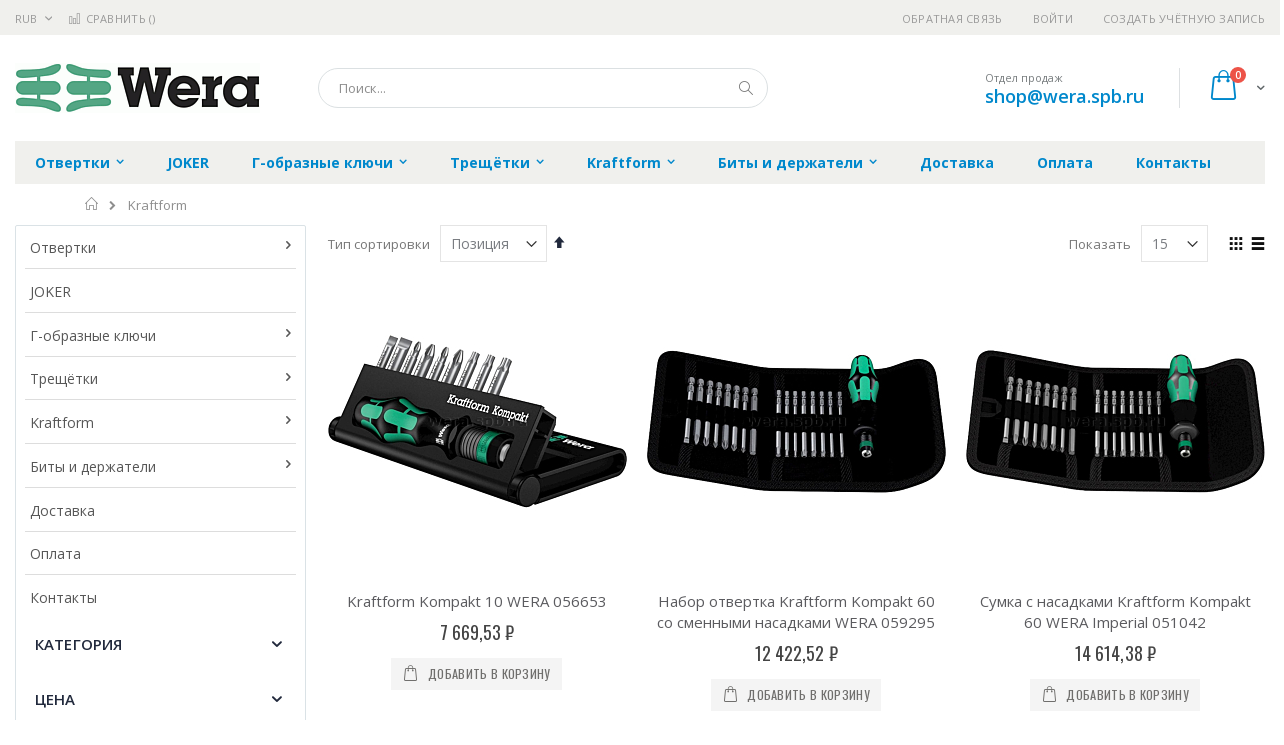

--- FILE ---
content_type: text/html; charset=UTF-8
request_url: https://wera.spb.ru/kraftform?p=2
body_size: 22181
content:
<!doctype html>
<html lang="ru">
    <head >
        
        <meta charset="utf-8"/>
<meta name="title" content="Kraftform  | wera.spb.ru"/>
<meta name="robots" content="INDEX,FOLLOW"/>
<meta name="viewport" content="width=device-width, initial-scale=1, maximum-scale=1.0, user-scalable=no"/>
<meta name="format-detection" content="telephone=no"/>
<title>Kraftform  | wera.spb.ru</title>
<link  rel="stylesheet" type="text/css"  media="all" href="https://wera.spb.ru/static/version1756117118/frontend/Smartwave/porto_child/ru_RU/mage/calendar.css" />
<link  rel="stylesheet" type="text/css"  media="all" href="https://wera.spb.ru/static/version1756117118/frontend/Smartwave/porto_child/ru_RU/css/styles-m.css" />
<link  rel="stylesheet" type="text/css"  media="all" href="https://wera.spb.ru/static/version1756117118/frontend/Smartwave/porto_child/ru_RU/owl.carousel/assets/owl.carousel.css" />
<link  rel="stylesheet" type="text/css"  media="all" href="https://wera.spb.ru/static/version1756117118/frontend/Smartwave/porto_child/ru_RU/fancybox/css/jquery.fancybox.css" />
<link  rel="stylesheet" type="text/css"  media="all" href="https://wera.spb.ru/static/version1756117118/frontend/Smartwave/porto_child/ru_RU/icon-fonts/css/porto-icons-codes.css" />
<link  rel="stylesheet" type="text/css"  media="all" href="https://wera.spb.ru/static/version1756117118/frontend/Smartwave/porto_child/ru_RU/icon-fonts/css/animation.css" />
<link  rel="stylesheet" type="text/css"  media="all" href="https://wera.spb.ru/static/version1756117118/frontend/Smartwave/porto_child/ru_RU/font-awesome/css/font-awesome.min.css" />
<link  rel="stylesheet" type="text/css"  media="all" href="https://wera.spb.ru/static/version1756117118/frontend/Smartwave/porto_child/ru_RU/MageWorx_SearchSuiteAutocomplete/css/searchsuiteautocomplete.css" />
<link  rel="stylesheet" type="text/css"  media="screen and (min-width: 768px)" href="https://wera.spb.ru/static/version1756117118/frontend/Smartwave/porto_child/ru_RU/css/styles-l.css" />
<link  rel="stylesheet" type="text/css"  media="print" href="https://wera.spb.ru/static/version1756117118/frontend/Smartwave/porto_child/ru_RU/css/print.css" />




<link  rel="stylesheet" type="text/css" href="//fonts.googleapis.com/css?family=Shadows+Into+Light&display=swap" />
<link  rel="icon" type="image/x-icon" href="https://wera.spb.ru/media/favicon/stores/9/wera-fv.png" />
<link  rel="shortcut icon" type="image/x-icon" href="https://wera.spb.ru/media/favicon/stores/9/wera-fv.png" />
<link  rel="canonical" href="https://wera.spb.ru/kraftform" />
        <link rel="stylesheet" href="//fonts.googleapis.com/css?family=Open+Sans%3A300%2C300italic%2C400%2C400italic%2C600%2C600italic%2C700%2C700italic%2C800%2C800italic&amp;v1&amp;subset=latin%2Clatin-ext&amp;display=swap" type="text/css" media="screen"/>
<link href="//fonts.googleapis.com/css?family=Oswald:300,400,700&amp;display=swap" rel="stylesheet">
<link href="//fonts.googleapis.com/css?family=Poppins:300,400,500,600,700&amp;display=swap" rel="stylesheet">
<link rel="stylesheet" href="//fonts.googleapis.com/css?family=Open+Sans%3A300%2C300italic%2C400%2C400italic%2C600%2C600italic%2C700%2C700italic%2C800%2C800italic&amp;v1&amp;subset=latin%2Clatin-ext&amp;display=swap" type="text/css" media="screen"/>
    <link rel="stylesheet" type="text/css" media="all" href="https://wera.spb.ru/media/porto/web/bootstrap/css/bootstrap.optimized.min.css">
    <link rel="stylesheet" type="text/css" media="all" href="https://wera.spb.ru/media/porto/web/css/animate.optimized.css">
<link rel="stylesheet" type="text/css" media="all" href="https://wera.spb.ru/media/porto/web/css/header/type16.css">
<link rel="stylesheet" type="text/css" media="all" href="https://wera.spb.ru/media/porto/web/css/custom.css">
<link rel="stylesheet" type="text/css" media="all" href="https://wera.spb.ru/media/porto/configed_css/design_wera_view.css">
<link rel="stylesheet" type="text/css" media="all" href="https://wera.spb.ru/media/porto/configed_css/settings_wera_view.css">


<!-- BEGIN GOOGLE ANALYTICS CODE -->

<!-- END GOOGLE ANALYTICS CODE -->
    </head>
    <body data-container="body"
          data-mage-init='{"loaderAjax": {}, "loader": { "icon": "https://wera.spb.ru/static/version1756117118/frontend/Smartwave/porto_child/ru_RU/images/loader-2.gif"}}'
        class="page-with-filter page-products categorypath-kraftform category-kraftform  layout-1280 wide catalog-category-view page-layout-2columns-left">
        


    <noscript>
        <div class="message global noscript">
            <div class="content">
                <p>
                    <strong>Скорее всего в вашем браузере отключён JavaScript.</strong>
                    <span>Для наилучшего пользования нашим сайтом обязательно включите Javascript в вашем браузере.</span>
                </p>
            </div>
        </div>
    </noscript>



<div class="page-wrapper"><header class="page-header type16 header-newskin" >
    <div class="panel wrapper">
        <div class="panel header">
            <a class="action skip contentarea"
   href="#contentarea">
    <span>
        Перейти к содержанию    </span>
</a>
            <div class="switcher currency switcher-currency" id="switcher-currency">
    <strong class="label switcher-label"><span>Валюта</span></strong>
    <div class="actions dropdown options switcher-options">
        <div class="action toggle switcher-trigger" id="switcher-currency-trigger">
            <strong class="language-RUB">
                <span>RUB</span>
            </strong>
        </div>
        <ul class="dropdown switcher-dropdown" data-mage-init='{"dropdownDialog":{
            "appendTo":"#switcher-currency > .options",
            "triggerTarget":"#switcher-currency-trigger",
            "closeOnMouseLeave": false,
            "triggerClass":"active",
            "parentClass":"active",
            "buttons":null}}'>
                                                <li class="currency-GBP switcher-option">
                        <a href="#" data-post='{"action":"https:\/\/wera.spb.ru\/directory\/currency\/switch\/","data":{"currency":"GBP","uenc":"aHR0cHM6Ly93ZXJhLnNwYi5ydS9rcmFmdGZvcm0_cD0y"}}'>GBP - британский фунт стерлингов</a>
                    </li>
                                                                <li class="currency-CNY switcher-option">
                        <a href="#" data-post='{"action":"https:\/\/wera.spb.ru\/directory\/currency\/switch\/","data":{"currency":"CNY","uenc":"aHR0cHM6Ly93ZXJhLnNwYi5ydS9rcmFmdGZvcm0_cD0y"}}'>CNY - китайский юань</a>
                    </li>
                                                                <li class="currency-EUR switcher-option">
                        <a href="#" data-post='{"action":"https:\/\/wera.spb.ru\/directory\/currency\/switch\/","data":{"currency":"EUR","uenc":"aHR0cHM6Ly93ZXJhLnNwYi5ydS9rcmFmdGZvcm0_cD0y"}}'>EUR - евро</a>
                    </li>
                                                                <li class="currency-JPY switcher-option">
                        <a href="#" data-post='{"action":"https:\/\/wera.spb.ru\/directory\/currency\/switch\/","data":{"currency":"JPY","uenc":"aHR0cHM6Ly93ZXJhLnNwYi5ydS9rcmFmdGZvcm0_cD0y"}}'>JPY - японская иена</a>
                    </li>
                                                                                            <li class="currency-USD switcher-option">
                        <a href="#" data-post='{"action":"https:\/\/wera.spb.ru\/directory\/currency\/switch\/","data":{"currency":"USD","uenc":"aHR0cHM6Ly93ZXJhLnNwYi5ydS9rcmFmdGZvcm0_cD0y"}}'>USD - доллар США</a>
                    </li>
                                    </ul>
    </div>
</div>
                        <ul class="header links">    <li class="greet welcome" data-bind="scope: 'customer'">
        <!-- ko if: customer().fullname  -->
        <span class="logged-in"
              data-bind="text: new String('Добро пожаловать, %1!').replace('%1', customer().fullname)">
        </span>
        <!-- /ko -->
        <!-- ko ifnot: customer().fullname  -->
        <span class="not-logged-in"
              data-bind='html:""'></span>
                <!-- /ko -->
    </li>
    
<li><a href="https://wera.spb.ru/contact">Обратная связь</a></li><li class="item link compare " data-bind="scope: 'compareProducts'" data-role="compare-products-link">
    <a class="action compare" title="Сравнение товаров"
       data-bind="attr: {'href': compareProducts().listUrl}, css: {'': !compareProducts().count}"
    >
    	<em class="porto-icon-chart hidden-xs"></em>
        Сравнить        (<span class="counter qty" data-bind="text: compareProducts().countCaption"></span>)
    </a>
</li>

<li class="authorization-link" data-label="&#x0438;&#x043B;&#x0438;">
    <a href="https://wera.spb.ru/customer/account/login/referer/aHR0cHM6Ly93ZXJhLnNwYi5ydS9rcmFmdGZvcm0_cD0y/">
        Войти    </a>
</li>
<li><a href="https://wera.spb.ru/customer/account/create/" >Создать учётную запись</a></li></ul>        </div>
    </div>
    <div class="header content">
        <a class="logo" href="https://wera.spb.ru/" title="Wera">
        <img src="https://wera.spb.ru/media/logo/stores/9/wera-logo.png"
             alt="Wera"
             width="245"             height="50"        />
    </a>
    
<div data-block="minicart" class="minicart-wrapper">
    <a class="action showcart" href="https://wera.spb.ru/checkout/cart/"
       data-bind="scope: 'minicart_content'">
        <span class="text">Cart</span>
        <span class="counter qty empty"
              data-bind="css: { empty: !!getCartParam('summary_count') == false }, blockLoader: isLoading">
            <span class="counter-number">
            <!-- ko if: getCartParam('summary_count') --><!-- ko text: getCartParam('summary_count') --><!-- /ko --><!-- /ko -->
            <!-- ko ifnot: getCartParam('summary_count') -->0<!-- /ko -->
            </span>
            <span class="counter-label">
                <!-- ko i18n: 'items' --><!-- /ko -->
            </span>
        </span>
    </a>
            <div class="block block-minicart empty"
             data-role="dropdownDialog"
             data-mage-init='{"dropdownDialog":{
                "appendTo":"[data-block=minicart]",
                "triggerTarget":".showcart",
                "timeout": "2000",
                "closeOnMouseLeave": false,
                "closeOnEscape": true,
                "triggerClass":"active",
                "parentClass":"active",
                "buttons":[]}}'>
            <div id="minicart-content-wrapper" data-bind="scope: 'minicart_content'">
                <!-- ko template: getTemplate() --><!-- /ko -->
            </div>
        </div>
        
    
</div>


    <span data-action="toggle-nav" class="action nav-toggle"><span>Туггл-Нав</span></span>
    <div class="block block-search">
    <div class="block block-title"><strong>Поиск</strong></div>
    <div class="block block-content">
        <form class="form minisearch" id="search_mini_form" action="https://wera.spb.ru/catalogsearch/result/" method="get">
            <div class="field search">
                <label class="label" for="search" data-role="minisearch-label">
                    <span>Поиск</span>
                </label>
                <div class="control">
                    <input id="search"
                           data-mage-init='{"quickSearch":{
                                "formSelector":"#search_mini_form",
                                "url":"https://wera.spb.ru/search/ajax/suggest/",
                                "destinationSelector":"#search_autocomplete"}
                           }'
                           type="text"
                           name="q"
                           value=""
                           placeholder="Поиск..."
                           class="input-text"
                           maxlength="128"
                           role="combobox"
                           aria-haspopup="false"
                           aria-autocomplete="both"
                           autocomplete="off"/>
                    <div id="search_autocomplete" class="search-autocomplete"></div>
                    <div class="nested">
    <a class="action advanced" href="https://wera.spb.ru/catalogsearch/advanced/" data-action="advanced-search">
        Расширенный поиск    </a>
</div>

<div data-bind="scope: 'searchsuiteautocomplete_form'">
    <!-- ko template: getTemplate() --><!-- /ko -->
</div>

                </div>
            </div>
            <div class="actions">
                <button type="submit"
                        title="Поиск"
                        class="action search">
                    <span>Поиск</span>
                </button>
            </div>
        </form>
    </div>
</div>
    <div class="custom-block"><span style="margin-top:4px;color:#787d7f;display:block;">Отдел продаж<br><b style="color:#606669;font-size:18px;font-weight:600;display:block;line-height:27px;"><a href="mailto:shop@wera.spb.ru" target="_blank">shop@wera.spb.ru</a></b></span></div>    </div>
        <div class="sections nav-sections">
                <div class="section-items nav-sections-items"
             data-mage-init='{"tabs":{"openedState":"active"}}'>
                                            <div class="section-item-title nav-sections-item-title"
                     data-role="collapsible">
                    <a class="nav-sections-item-switch"
                       data-toggle="switch" href="#store.menu">
                        Меню                    </a>
                </div>
                <div class="section-item-content nav-sections-item-content"
                     id="store.menu"
                     data-role="content">
                    
<nav class="navigation sw-megamenu " role="navigation">
    <ul>
        <li class="ui-menu-item level0 classic parent "><div class="open-children-toggle"></div><a href="https://wera.spb.ru/otvertki-1" class="level-top" title="Отвертки"><span>Отвертки</span></a><div class="level0 submenu"><div class="row"><ul class="subchildmenu "><li class="ui-menu-item level1 "><a href="https://wera.spb.ru/otvertki-1/kraftform-plus-seriya-901" title="Kraftform Plus – серия 900"><span>Kraftform Plus – серия 900</span></a></li><li class="ui-menu-item level1 "><a href="https://wera.spb.ru/otvertki-1/kraftform-plus-seriya-301" title="Kraftform Plus – серия 300"><span>Kraftform Plus – серия 300</span></a></li><li class="ui-menu-item level1 "><a href="https://wera.spb.ru/otvertki-1/kraftform-comfort-1" title="Kraftform Comfort"><span>Kraftform Comfort</span></a></li><li class="ui-menu-item level1 "><a href="https://wera.spb.ru/otvertki-1/kraftform-classic-1" title="Kraftform Classic"><span>Kraftform Classic</span></a></li><li class="ui-menu-item level1 "><a href="https://wera.spb.ru/otvertki-1/seriya-s-derevyannoj-ruchkoj-1" title="Серия с деревянной ручкой"><span>Серия с деревянной ручкой</span></a></li><li class="ui-menu-item level1 "><a href="https://wera.spb.ru/otvertki-1/flazhkovye-klyuchi-i-korotkie-otvertki-1" title="Флажковые ключи и короткие отвертки"><span>Флажковые ключи и короткие отвертки</span></a></li><li class="ui-menu-item level1 "><a href="https://wera.spb.ru/otvertki-1/seriya-kraftform-micro-1" title="Серия Kraftform Micro"><span>Серия Kraftform Micro</span></a></li><li class="ui-menu-item level1 "><a href="https://wera.spb.ru/otvertki-1/seriya-400-poperechnaya-ruchka-1" title="Серия 400. поперечная ручка"><span>Серия 400. поперечная ручка</span></a></li><li class="ui-menu-item level1 "><a href="https://wera.spb.ru/otvertki-1/kraftform-plus-seriya-100-vde-1" title="Kraftform Plus – серия 100 VDE"><span>Kraftform Plus – серия 100 VDE</span></a></li><li class="ui-menu-item level1 "><a href="https://wera.spb.ru/otvertki-1/kraftform-kompakt-vde-ruchki-derzhateli-i-nasadki-1" title="Kraftform Kompakt VDE (ручки-держатели и насадки)"><span>Kraftform Kompakt VDE (ручки-держатели и насадки)</span></a></li><li class="ui-menu-item level1 "><a href="https://wera.spb.ru/otvertki-1/kraftform-comfort-vde-1" title="Kraftform Comfort VDE"><span>Kraftform Comfort VDE</span></a></li><li class="ui-menu-item level1 "><a href="https://wera.spb.ru/otvertki-1/kraftform-classic-vde-1" title="Kraftform Classic VDE"><span>Kraftform Classic VDE</span></a></li><li class="ui-menu-item level1 "><a href="https://wera.spb.ru/otvertki-1/seriya-esd-1" title="Серия ESD"><span>Серия ESD</span></a></li><li class="ui-menu-item level1 "><a href="https://wera.spb.ru/otvertki-1/prinadlezhnosti-1" title="Принадлежности"><span>Принадлежности</span></a></li></ul></div></div></li><li class="ui-menu-item level0 classic "><a href="https://wera.spb.ru/joker" class="level-top" title="JOKER"><span>JOKER</span></a></li><li class="ui-menu-item level0 classic parent "><div class="open-children-toggle"></div><a href="https://wera.spb.ru/g-wrench-1" class="level-top" title="Г-образные ключи"><span>Г-образные ключи</span></a><div class="level0 submenu"><div class="row"><ul class="subchildmenu "><li class="ui-menu-item level1 "><a href="https://wera.spb.ru/g-wrench-1/g-wrench7" title="Г-образные ключи для винтов с внутренним шестигранником (наборы)"><span>Г-образные ключи для винтов с внутренним шестигранником (наборы)</span></a></li><li class="ui-menu-item level1 "><a href="https://wera.spb.ru/g-wrench-1/g-obraznye-klyuchi-dlya-vintov-s-vnutrennim-shestigrannikom-1" title="Г-образные ключи для винтов с внутренним шестигранником"><span>Г-образные ключи для винтов с внутренним шестигранником</span></a></li><li class="ui-menu-item level1 "><a href="https://wera.spb.ru/g-wrench-1/g-obraznye-klyuchi-dlya-vintov-torx-1" title="Г-образные ключи для винтов TORX"><span>Г-образные ключи для винтов TORX</span></a></li><li class="ui-menu-item level1 "><a href="https://wera.spb.ru/g-wrench-1/izognutye-klyuchi-dlya-vintov-torx-i-torx-plus-1" title="Изогнутые ключи для винтов TORX и TORX PLUS"><span>Изогнутые ключи для винтов TORX и TORX PLUS</span></a></li><li class="ui-menu-item level1 "><a href="https://wera.spb.ru/g-wrench-1/nabory-g-obraznykh-klyuchej-dlya-vintov-torx-1" title="Наборы Г-образных ключей для винтов TORX"><span>Наборы Г-образных ключей для винтов TORX</span></a></li><li class="ui-menu-item level1 "><a href="https://wera.spb.ru/g-wrench-1/izognutye-otvertki-dlya-shlica-phillips-pozidriv-1" title="Изогнутые отвертки для шлица. Phillips. Pozidriv"><span>Изогнутые отвертки для шлица. Phillips. Pozidriv</span></a></li><li class="ui-menu-item level1 "><a href="https://wera.spb.ru/g-wrench-1/g-wrench-1" title="Г-образные ключи в блистерной упаковке"><span>Г-образные ключи в блистерной упаковке</span></a></li></ul></div></div></li><li class="ui-menu-item level0 classic parent "><div class="open-children-toggle"></div><a href="https://wera.spb.ru/treshhotki-1" class="level-top" title="Трещётки"><span>Трещётки</span></a><div class="level0 submenu"><div class="row"><ul class="subchildmenu "><li class="ui-menu-item level1 parent "><div class="open-children-toggle"></div><a href="https://wera.spb.ru/treshhotki-1/zyklop-1" title="Zyklop"><span>Zyklop</span></a><ul class="subchildmenu "><li class="ui-menu-item level2 "><a href="https://wera.spb.ru/treshhotki-1/zyklop-1/zyklop-1-5" title="Трещотки Zyklop. 1-4""><span>Трещотки Zyklop. 1-4"</span></a></li><li class="ui-menu-item level2 "><a href="https://wera.spb.ru/treshhotki-1/zyklop-1/zyklop-3-9" title="Трещотки Zyklop. 3-8""><span>Трещотки Zyklop. 3-8"</span></a></li><li class="ui-menu-item level2 "><a href="https://wera.spb.ru/treshhotki-1/zyklop-1/zyklop-1-3" title="Трещотки Zyklop. 1-2""><span>Трещотки Zyklop. 1-2"</span></a></li></ul></li><li class="ui-menu-item level1 "><a href="https://wera.spb.ru/treshhotki-1/koloss-1" title="KOLOSS"><span>KOLOSS</span></a></li><li class="ui-menu-item level1 "><a href="https://wera.spb.ru/treshhotki-1/zyklop-mini-1" title="Zyklop Mini"><span>Zyklop Mini</span></a></li><li class="ui-menu-item level1 "><a href="https://wera.spb.ru/treshhotki-1/treshhotki-1" title="Трёщотки в блистерной упаковке"><span>Трёщотки в блистерной упаковке</span></a></li></ul></div></div></li><li class="ui-menu-item level0 classic parent "><div class="open-children-toggle"></div><a href="https://wera.spb.ru/kraftform" class="level-top" title="Kraftform"><span>Kraftform</span></a><div class="level0 submenu"><div class="row"><ul class="subchildmenu "><li class="ui-menu-item level1 "><a href="https://wera.spb.ru/kraftform/ruchki-derzhateli-i-soedinitelnye-detali-1" title="Ручки-держатели и соединительные детали"><span>Ручки-держатели и соединительные детали</span></a></li><li class="ui-menu-item level1 "><a href="https://wera.spb.ru/kraftform/kraftform-kompakt-vde-1" title="Kraftform Kompakt VDE"><span>Kraftform Kompakt VDE</span></a></li><li class="ui-menu-item level1 "><a href="https://wera.spb.ru/kraftform/kraftform-kompakt-i-assortiment-specialista-1" title="Kraftform Kompakt и ассортимент специалиста"><span>Kraftform Kompakt и ассортимент специалиста</span></a></li><li class="ui-menu-item level1 "><a href="https://wera.spb.ru/kraftform/kraftform-kompakt-10-i-12" title="Kraftform Kompakt 10 и 11"><span>Kraftform Kompakt 10 и 11</span></a></li><li class="ui-menu-item level1 "><a href="https://wera.spb.ru/kraftform/kraftform-kompakt-20-22-25-26-29" title="Kraftform Kompakt 20. 22. 25. 26 . 28"><span>Kraftform Kompakt 20. 22. 25. 26 . 28</span></a></li><li class="ui-menu-item level1 "><a href="https://wera.spb.ru/kraftform/kraftform-kompakt-40-42" title="Kraftform Kompakt 40. 41"><span>Kraftform Kompakt 40. 41</span></a></li><li class="ui-menu-item level1 "><a href="https://wera.spb.ru/kraftform/kraftform-kompakt-60-61-63" title="Kraftform Kompakt 60. 61. 62"><span>Kraftform Kompakt 60. 61. 62</span></a></li><li class="ui-menu-item level1 "><a href="https://wera.spb.ru/kraftform/kraftform-kompakt-70-i-72" title="Kraftform Kompakt 70 и 71"><span>Kraftform Kompakt 70 и 71</span></a></li><li class="ui-menu-item level1 "><a href="https://wera.spb.ru/kraftform/kraftform-kompakt-vario-s-funkciej-treshhotki-1" title="Kraftform Kompakt Vario с функцией трещотки"><span>Kraftform Kompakt Vario с функцией трещотки</span></a></li><li class="ui-menu-item level1 "><a href="https://wera.spb.ru/kraftform/kraftform-kompakt-vario-bez-funkcii-treshhotki-1" title="Kraftform Kompakt Vario без функции трещотки"><span>Kraftform Kompakt Vario без функции трещотки</span></a></li><li class="ui-menu-item level1 "><a href="https://wera.spb.ru/kraftform/kraftform-kompakt-1" title="Kraftform Kompakt в блистерной упаковке"><span>Kraftform Kompakt в блистерной упаковке</span></a></li><li class="ui-menu-item level1 parent "><div class="open-children-toggle"></div><a href="https://wera.spb.ru/kraftform/kraftform-1" title="Kraftform из нержавеющей стали"><span>Kraftform из нержавеющей стали</span></a><ul class="subchildmenu "><li class="ui-menu-item level2 "><a href="https://wera.spb.ru/kraftform/kraftform-1/bity-iz-nerzhaveyushhej-stali-1" title="Биты из нержавеющей стали"><span>Биты из нержавеющей стали</span></a></li><li class="ui-menu-item level2 "><a href="https://wera.spb.ru/kraftform/kraftform-1/g-obraznyj-kljuch-iz-nerzhavejuschej-stali" title="Г-образный ключ из нержавеющей стали"><span>Г-образный ключ из нержавеющей стали</span></a></li><li class="ui-menu-item level2 "><a href="https://wera.spb.ru/kraftform/kraftform-1/nabory-i-universalnyj-derzhatel-iz-nerzhaveyushhej-stali-1" title="Наборы и универсальный держатель из нержавеющей стали"><span>Наборы и универсальный держатель из нержавеющей стали</span></a></li><li class="ui-menu-item level2 "><a href="https://wera.spb.ru/kraftform/kraftform-1/otvertki-iz-nerzhaveyushhej-stali-1" title="Отвертки из нержавеющей стали"><span>Отвертки из нержавеющей стали</span></a></li></ul></li><li class="ui-menu-item level1 "><a href="https://wera.spb.ru/kraftform/seriya-7400-reguliruemye-1" title="Серия 7400 Регулируемые"><span>Серия 7400 Регулируемые</span></a></li><li class="ui-menu-item level1 "><a href="https://wera.spb.ru/kraftform/seriya-7400-predvaritelno-otregulirovany-1" title="Серия 7400 Предварительно отрегулированые"><span>Серия 7400 Предварительно отрегулированые</span></a></li><li class="ui-menu-item level1 "><a href="https://wera.spb.ru/kraftform/indikatory-krutyashhego-momenta-1" title="Индикаторы крутящего момента"><span>Индикаторы крутящего момента</span></a></li></ul></div></div></li><li class="ui-menu-item level0 classic parent "><div class="open-children-toggle"></div><a href="https://wera.spb.ru/bity" class="level-top" title="Биты и держатели"><span>Биты и держатели</span></a><div class="level0 submenu"><div class="row"><ul class="subchildmenu "><li class="ui-menu-item level1 parent "><div class="open-children-toggle"></div><a href="https://wera.spb.ru/bity/bity-wera-1" title="Биты"><span>Биты</span></a><ul class="subchildmenu "><li class="ui-menu-item level2 parent "><div class="open-children-toggle"></div><a href="https://wera.spb.ru/bity/bity-wera-1/bity-dlya-vintov-phillips-1" title="Биты для винтов Phillips"><span>Биты для винтов Phillips</span></a></li><li class="ui-menu-item level2 parent "><div class="open-children-toggle"></div><a href="https://wera.spb.ru/bity/bity-wera-1/bity-dlya-vintov-pozidriv-1" title="Биты для винтов Pozidriv"><span>Биты для винтов Pozidriv</span></a></li><li class="ui-menu-item level2 "><a href="https://wera.spb.ru/bity/bity-wera-1/bity-dlya-shlica-plusminus-vintov-phillips-1" title="Биты для шлица PlusMinus - винтов Phillips"><span>Биты для шлица PlusMinus - винтов Phillips</span></a></li><li class="ui-menu-item level2 "><a href="https://wera.spb.ru/bity/bity-wera-1/bity-dlya-shlica-plusminus-vintov-pozidriv-1" title="Биты для шлица PlusMinus -винтов Pozidriv"><span>Биты для шлица PlusMinus -винтов Pozidriv</span></a></li><li class="ui-menu-item level2 parent "><div class="open-children-toggle"></div><a href="https://wera.spb.ru/bity/bity-wera-1/bity-dlya-vintov-torx-1" title="Биты для винтов TORX"><span>Биты для винтов TORX</span></a></li><li class="ui-menu-item level2 parent "><div class="open-children-toggle"></div><a href="https://wera.spb.ru/bity/bity-wera-1/bity-dlya-vintov-torx-bo-1" title="Биты для винтов TORX BO"><span>Биты для винтов TORX BO</span></a></li><li class="ui-menu-item level2 parent "><div class="open-children-toggle"></div><a href="https://wera.spb.ru/bity/bity-wera-1/bity-dlya-vintov-torx-plus-1" title="Биты для винтов TORX PLUS"><span>Биты для винтов TORX PLUS</span></a></li><li class="ui-menu-item level2 parent "><div class="open-children-toggle"></div><a href="https://wera.spb.ru/bity/bity-wera-1/bity-dlya-vintov-torx-plus-ipr-1" title="Биты для винтов TORX PLUS IPR"><span>Биты для винтов TORX PLUS IPR</span></a></li><li class="ui-menu-item level2 parent "><div class="open-children-toggle"></div><a href="https://wera.spb.ru/bity/bity-wera-1/bity-dlya-vintov-so-shlicom-1" title="Биты для винтов со шлицом"><span>Биты для винтов со шлицом</span></a></li><li class="ui-menu-item level2 parent "><div class="open-children-toggle"></div><a href="https://wera.spb.ru/bity/bity-wera-1/bity-dlya-vintov-s-vnutrennim-shestigrannikom-1" title="Биты для винтов с внутренним шестигранником"><span>Биты для винтов с внутренним шестигранником</span></a></li><li class="ui-menu-item level2 parent "><div class="open-children-toggle"></div><a href="https://wera.spb.ru/bity/bity-wera-1/bity-dlya-vintov-s-vnutrennim-chetyrekhgrannikom-1" title="Биты для винтов с внутренним четырехгранником"><span>Биты для винтов с внутренним четырехгранником</span></a></li><li class="ui-menu-item level2 parent "><div class="open-children-toggle"></div><a href="https://wera.spb.ru/bity/bity-wera-1/bity-dlya-vintov-xzn-mnogozubcovye-1" title="Биты для винтов XZN многозубцовые"><span>Биты для винтов XZN многозубцовые</span></a></li><li class="ui-menu-item level2 parent "><div class="open-children-toggle"></div><a href="https://wera.spb.ru/bity/bity-wera-1/bity-dlya-natyazhnykh-vintov-1" title="Биты для натяжных винтов"><span>Биты для натяжных винтов</span></a></li><li class="ui-menu-item level2 parent "><div class="open-children-toggle"></div><a href="https://wera.spb.ru/bity/bity-wera-1/vstavki-torcovykh-klyuchej-1" title="Вставки торцовых ключей"><span>Вставки торцовых ключей</span></a></li><li class="ui-menu-item level2 parent "><div class="open-children-toggle"></div><a href="https://wera.spb.ru/bity/bity-wera-1/phillips-1" title="Биты для винтов Phillips в блистерной упаковке"><span>Биты для винтов Phillips в блистерной упаковке</span></a></li><li class="ui-menu-item level2 "><a href="https://wera.spb.ru/bity/bity-wera-1/set-1" title="Наборы насадок"><span>Наборы насадок</span></a></li></ul></li><li class="ui-menu-item level1 parent "><div class="open-children-toggle"></div><a href="https://wera.spb.ru/bity/derzhateli-adaptery-i-soedinitelnye-detali-1" title="Держатели. адаптеры и соединительные детали"><span>Держатели. адаптеры и соединительные детали</span></a><ul class="subchildmenu "><li class="ui-menu-item level2 "><a href="https://wera.spb.ru/bity/derzhateli-adaptery-i-soedinitelnye-detali-1/derzhateli-nasadok-impaktor-1" title="Держатели насадок Impaktor"><span>Держатели насадок Impaktor</span></a></li><li class="ui-menu-item level2 "><a href="https://wera.spb.ru/bity/derzhateli-adaptery-i-soedinitelnye-detali-1/derzhateli-nasadok-rapidaptor-1" title="Держатели насадок Rapidaptor"><span>Держатели насадок Rapidaptor</span></a></li><li class="ui-menu-item level2 "><a href="https://wera.spb.ru/bity/derzhateli-adaptery-i-soedinitelnye-detali-1/bystrosmennye-derzhateli-bitorsion-1" title="Быстросменные держатели BiTorsion"><span>Быстросменные держатели BiTorsion</span></a></li><li class="ui-menu-item level2 "><a href="https://wera.spb.ru/bity/derzhateli-adaptery-i-soedinitelnye-detali-1/universalnye-derzhateli-s-bystrosmennym-patronom-1" title="Универсальные держатели с быстросменным патроном"><span>Универсальные держатели с быстросменным патроном</span></a></li><li class="ui-menu-item level2 "><a href="https://wera.spb.ru/bity/derzhateli-adaptery-i-soedinitelnye-detali-1/universalnye-derzhateli-s-vtulkoj-iz-nerzhaveyushhej-stali-1" title="Универсальные держатели с втулкой из нержавеющей стали"><span>Универсальные держатели с втулкой из нержавеющей стали</span></a></li><li class="ui-menu-item level2 "><a href="https://wera.spb.ru/bity/derzhateli-adaptery-i-soedinitelnye-detali-1/universalnye-derzhateli-s-medno-berillievoj-vtulkoj-1" title="Универсальные держатели с медно-бериллиевой втулкой"><span>Универсальные держатели с медно-бериллиевой втулкой</span></a></li><li class="ui-menu-item level2 "><a href="https://wera.spb.ru/bity/derzhateli-adaptery-i-soedinitelnye-detali-1/sterzhni-instrumentov-i-soedinitelnye-detali-1" title="Стержни инструментов и соединительные детали"><span>Стержни инструментов и соединительные детали</span></a></li><li class="ui-menu-item level2 "><a href="https://wera.spb.ru/bity/derzhateli-adaptery-i-soedinitelnye-detali-1/adapter-1" title="В блистерной упаковке"><span>В блистерной упаковке</span></a></li><li class="ui-menu-item level2 "><a href="https://wera.spb.ru/bity/derzhateli-adaptery-i-soedinitelnye-detali-1/torez-1" title="Вставки торцовых ключей"><span>Вставки торцовых ключей</span></a></li></ul></li><li class="ui-menu-item level1 parent "><div class="open-children-toggle"></div><a href="https://wera.spb.ru/bity/nabory-1" title="Наборы"><span>Наборы</span></a><ul class="subchildmenu "><li class="ui-menu-item level2 "><a href="https://wera.spb.ru/bity/nabory-1/bit-checks-1" title="Bit-Checks"><span>Bit-Checks</span></a></li><li class="ui-menu-item level2 "><a href="https://wera.spb.ru/bity/nabory-1/bit-safes-1" title="Bit-Safes"><span>Bit-Safes</span></a></li><li class="ui-menu-item level2 "><a href="https://wera.spb.ru/bity/nabory-1/mini-checks-1" title="Mini-Checks"><span>Mini-Checks</span></a></li><li class="ui-menu-item level2 "><a href="https://wera.spb.ru/bity/nabory-1/zenkery-2" title="Зенкеры"><span>Зенкеры</span></a></li><li class="ui-menu-item level2 "><a href="https://wera.spb.ru/bity/nabory-1/nabory-1" title="Наборы"><span>Наборы</span></a></li><li class="ui-menu-item level2 "><a href="https://wera.spb.ru/bity/nabory-1/metchiki-1" title="Метчики"><span>Метчики</span></a></li></ul></li><li class="ui-menu-item level1 "><a href="https://wera.spb.ru/bity/udarnyj-vintovert-90-nm-1" title="Ударный винтоверт 90 Нм"><span>Ударный винтоверт 90 Нм</span></a></li></ul></div></div></li><li class="ui-menu-item level0 classic "><a href="https://wera.spb.ru/delivery" class="level-top" title="Доставка"><span>Доставка</span></a></li><li class="ui-menu-item level0 classic "><a href="https://wera.spb.ru/payment" class="level-top" title="Оплата"><span>Оплата</span></a></li><li class="ui-menu-item level0 classic "><a href="https://wera.spb.ru/contacts" class="level-top" title="Контакты"><span>Контакты</span></a></li>    </ul>
</nav>


                </div>
                                            <div class="section-item-title nav-sections-item-title"
                     data-role="collapsible">
                    <a class="nav-sections-item-switch"
                       data-toggle="switch" href="#store.links">
                        Учётная запись                    </a>
                </div>
                <div class="section-item-content nav-sections-item-content"
                     id="store.links"
                     data-role="content">
                    <!-- Account links -->                </div>
                                            <div class="section-item-title nav-sections-item-title"
                     data-role="collapsible">
                    <a class="nav-sections-item-switch"
                       data-toggle="switch" href="#store.settings">
                        Настройки                    </a>
                </div>
                <div class="section-item-content nav-sections-item-content"
                     id="store.settings"
                     data-role="content">
                    <div class="switcher currency switcher-currency" id="switcher-currency-nav">
    <strong class="label switcher-label"><span>Валюта</span></strong>
    <div class="actions dropdown options switcher-options">
        <div class="action toggle switcher-trigger" id="switcher-currency-trigger-nav">
            <strong class="language-RUB">
                <span>RUB</span>
            </strong>
        </div>
        <ul class="dropdown switcher-dropdown" data-mage-init='{"dropdownDialog":{
            "appendTo":"#switcher-currency-nav > .options",
            "triggerTarget":"#switcher-currency-trigger-nav",
            "closeOnMouseLeave": false,
            "triggerClass":"active",
            "parentClass":"active",
            "buttons":null}}'>
                                                <li class="currency-GBP switcher-option">
                        <a href="#" data-post='{"action":"https:\/\/wera.spb.ru\/directory\/currency\/switch\/","data":{"currency":"GBP","uenc":"aHR0cHM6Ly93ZXJhLnNwYi5ydS9rcmFmdGZvcm0_cD0y"}}'>GBP - британский фунт стерлингов</a>
                    </li>
                                                                <li class="currency-CNY switcher-option">
                        <a href="#" data-post='{"action":"https:\/\/wera.spb.ru\/directory\/currency\/switch\/","data":{"currency":"CNY","uenc":"aHR0cHM6Ly93ZXJhLnNwYi5ydS9rcmFmdGZvcm0_cD0y"}}'>CNY - китайский юань</a>
                    </li>
                                                                <li class="currency-EUR switcher-option">
                        <a href="#" data-post='{"action":"https:\/\/wera.spb.ru\/directory\/currency\/switch\/","data":{"currency":"EUR","uenc":"aHR0cHM6Ly93ZXJhLnNwYi5ydS9rcmFmdGZvcm0_cD0y"}}'>EUR - евро</a>
                    </li>
                                                                <li class="currency-JPY switcher-option">
                        <a href="#" data-post='{"action":"https:\/\/wera.spb.ru\/directory\/currency\/switch\/","data":{"currency":"JPY","uenc":"aHR0cHM6Ly93ZXJhLnNwYi5ydS9rcmFmdGZvcm0_cD0y"}}'>JPY - японская иена</a>
                    </li>
                                                                                            <li class="currency-USD switcher-option">
                        <a href="#" data-post='{"action":"https:\/\/wera.spb.ru\/directory\/currency\/switch\/","data":{"currency":"USD","uenc":"aHR0cHM6Ly93ZXJhLnNwYi5ydS9rcmFmdGZvcm0_cD0y"}}'>USD - доллар США</a>
                    </li>
                                    </ul>
    </div>
</div>
                </div>
                    </div>
    </div>
</header><div class="breadcrumbs">
    <ul class="items">
                    <li class="item home">
                            <a href="https://wera.spb.ru/"
                   title="&#x041F;&#x0435;&#x0440;&#x0435;&#x0439;&#x0442;&#x0438;&#x20;&#x043D;&#x0430;&#x20;&#x0433;&#x043B;&#x0430;&#x0432;&#x043D;&#x0443;&#x044E;&#x20;&#x0441;&#x0442;&#x0440;&#x0430;&#x043D;&#x0438;&#x0446;&#x0443;">
                    Главная                </a>
                        </li>
                    <li class="item category664">
                            <strong>Kraftform</strong>
                        </li>
            </ul>
</div>
<main id="maincontent" class="page-main"><a id="contentarea" tabindex="-1"></a>
<div class="page-title-wrapper">
    <h1 class="page-title"
         id="page-title-heading"                     aria-labelledby="page-title-heading&#x20;toolbar-amount"
        >
        <span class="base" data-ui-id="page-title-wrapper" >Kraftform</span>    </h1>
    </div>
<div class="page messages"><div data-placeholder="messages"></div>
<div data-bind="scope: 'messages'">
    <!-- ko if: cookieMessages && cookieMessages.length > 0 -->
    <div role="alert" data-bind="foreach: { data: cookieMessages, as: 'message' }" class="messages">
        <div data-bind="attr: {
            class: 'message-' + message.type + ' ' + message.type + ' message',
            'data-ui-id': 'message-' + message.type
        }">
            <div data-bind="html: message.text"></div>
        </div>
    </div>
    <!-- /ko -->
    <!-- ko if: messages().messages && messages().messages.length > 0 -->
    <div role="alert" data-bind="foreach: { data: messages().messages, as: 'message' }" class="messages">
        <div data-bind="attr: {
            class: 'message-' + message.type + ' ' + message.type + ' message',
            'data-ui-id': 'message-' + message.type
        }">
            <div data-bind="html: message.text"></div>
        </div>
    </div>
    <!-- /ko -->
</div>

</div><div class="columns"><div class="column main"><input name="form_key" type="hidden" value="aLKL4jeuspzO7A96" /><div id="authenticationPopup" data-bind="scope:'authenticationPopup'" style="display: none;">
    
    <!-- ko template: getTemplate() --><!-- /ko -->
    
</div>






<div id="layer-product-list">
                <div class="toolbar toolbar-products" data-mage-init='{"productListToolbarForm":{"mode":"product_list_mode","direction":"product_list_dir","order":"product_list_order","limit":"product_list_limit","modeDefault":"grid","directionDefault":"asc","orderDefault":"position","limitDefault":"15","url":"https:\/\/wera.spb.ru\/kraftform?p=2","formKey":"aLKL4jeuspzO7A96","post":false}}'>
                    <div class="toolbar-sorter sorter">
    <label class="sorter-label" for="sorter">Тип сортировки</label>
    <select id="sorter" data-role="sorter" class="sorter-options">
                    <option value="position"
                                    selected="selected"
                                >
                Позиция            </option>
                    <option value="name"
                                >
                Название            </option>
                    <option value="price"
                                >
                Цена            </option>
            </select>
            <a title="&#x0421;&#x043E;&#x0440;&#x0442;&#x0438;&#x0440;&#x0443;&#x0435;&#x0442;&#x0441;&#x044F;&#x20;&#x043F;&#x043E;&#x20;&#x0432;&#x043E;&#x0437;&#x0440;&#x0430;&#x0441;&#x0442;&#x0430;&#x043D;&#x0438;&#x044E;.&#x20;&#x0423;&#x0441;&#x0442;&#x0430;&#x043D;&#x043E;&#x0432;&#x0438;&#x0442;&#x044C;&#x20;&#x043F;&#x043E;&#x20;&#x0443;&#x0431;&#x044B;&#x0432;&#x0430;&#x043D;&#x0438;&#x044E;"
           href="#"
           class="action sorter-action sort-asc"
           data-role="direction-switcher"
           data-value="desc">
            <span>Сортируется по возрастанию. Установить по убыванию</span>
        </a>
    </div>
                                <div class="modes">
                            <strong class="modes-label" id="modes-label">Вид</strong>
                                                <strong title="&#x0421;&#x0435;&#x0442;&#x043A;&#x0430;"
                            class="modes-mode active mode-grid"
                            data-value="grid">
                        <span>Сетка</span>
                    </strong>
                                                                <a class="modes-mode mode-list"
                       title="&#x0421;&#x043F;&#x0438;&#x0441;&#x043E;&#x043A;"
                       href="#"
                       data-role="mode-switcher"
                       data-value="list"
                       id="mode-list"
                       aria-labelledby="modes-label mode-list">
                        <span>Список</span>
                    </a>
                                        </div>
        
        <p class="toolbar-amount" id="toolbar-amount">
            Позиции <span class="toolbar-number">16</span>-<span class="toolbar-number">30</span> из <span class="toolbar-number">68</span>    </p>

        
    
        
                <div class="pages">
            <strong class="label pages-label" id="paging-label">Страница</strong>
            <ul class="items pages-items" aria-labelledby="paging-label">
                            <li class="item pages-item-previous">
                                        <a class="action&#x20; previous"
                       href="https://wera.spb.ru/kraftform?p=1"
                       title="&#x041F;&#x0440;&#x0435;&#x0434;&#x044B;&#x0434;&#x0443;&#x0449;&#x0438;&#x0439;">
                        <span class="label">Страница</span>
                        <span>Предыдущий</span>
                    </a>
                </li>
            
            
            
                                                <li class="item">
                        <a href="https://wera.spb.ru/kraftform?p=1" class="page">
                            <span class="label">Страница</span>
                            <span>1</span>
                        </a>
                    </li>
                                                                <li class="item current">
                        <strong class="page">
                            <span class="label">Вы сейчас читаете страницу</span>
                            <span>2</span>
                        </strong>
                    </li>
                                                                <li class="item">
                        <a href="https://wera.spb.ru/kraftform?p=3" class="page">
                            <span class="label">Страница</span>
                            <span>3</span>
                        </a>
                    </li>
                                                                <li class="item">
                        <a href="https://wera.spb.ru/kraftform?p=4" class="page">
                            <span class="label">Страница</span>
                            <span>4</span>
                        </a>
                    </li>
                                                                <li class="item">
                        <a href="https://wera.spb.ru/kraftform?p=5" class="page">
                            <span class="label">Страница</span>
                            <span>5</span>
                        </a>
                    </li>
                            
            
            
                            <li class="item pages-item-next">
                                        <a class="action  next"
                       href="https://wera.spb.ru/kraftform?p=3"
                       title="&#x0421;&#x043B;&#x0435;&#x0434;&#x0443;&#x044E;&#x0449;&#x0438;&#x0439;">
                        <span class="label">Страница</span>
                        <span>Следующий</span>
                    </a>
                </li>
                        </ul>
        </div>
        
    
    

        <div class="field limiter">
    <label class="label" for="limiter">
        <span>Показать</span>
    </label>
    <div class="control">
        <select id="limiter" data-role="limiter" class="limiter-options">
                            <option value="15"
                                            selected="selected"
                    >
                    15                </option>
                            <option value="30"
                    >
                    30                </option>
                            <option value="all"
                    >
                    Все                </option>
                    </select>
    </div>
    <span class="limiter-text">на странице</span>
</div>
    </div>
    
        <div class="products wrapper grid columns3 products-grid   ">
                <ol class="filterproducts products list items product-items ">
                                        <li class="item product product-item">                <div class="product-item-info type1" data-container="product-grid">
                                        <div class="product photo product-item-photo">
                        <a href="https://wera.spb.ru/catalog/kraftform/wera-056653" tabindex="-1">
                                                    <img class="product-image-photo default_image porto-lazyload" data-src="https://wera.spb.ru/media/catalog/product/cache/bb8cfba406db7bed635c7390a8d4ef3f/0/5/056653_enl.jpg" width="299" height="299" alt=""/>
                                                </a>
                                                                        <!-- Dailydeal Product data -->
                         
                        <!-- Dailydeal Product End -->
                    </div>
                    <div class="product details product-item-details">
                                                <strong class="product name product-item-name">
                            <a class="product-item-link"
                               href="https://wera.spb.ru/catalog/kraftform/wera-056653">
                                Kraftform Kompakt 10 WERA 056653                            </a>
                        </strong>
                                                
                                                                        <div class="price-box price-final_price" data-role="priceBox" data-product-id="16004" data-price-box="product-id-16004">

		    

<span class="price-container price-final_price&#x20;tax">
        <span  id="product-price-16004"                data-price-amount="7669.53"
        data-price-type="finalPrice"
        class="price-wrapper "
    ><span class="price">7 669,53 ₽</span></span>
    </span>
	
</div>                                                                        
                                                <div class="product-item-inner">
                            <div class="product actions product-item-actions">
                                                                                                                                <div class="actions-primary">
                                                                                                                    <form data-role="tocart-form" action="https://wera.spb.ru/checkout/cart/add/uenc/aHR0cHM6Ly93ZXJhLnNwYi5ydS9rcmFmdGZvcm0_cD0y/product/16004/" method="post">
                                            <input type="hidden" name="product" value="16004">
                                            <input type="hidden" name="uenc" value="aHR0cHM6Ly93ZXJhLnNwYi5ydS9jaGVja291dC9jYXJ0L2FkZC91ZW5jL2FIUjBjSE02THk5M1pYSmhMbk53WWk1eWRTOXJjbUZtZEdadmNtMF9jRDB5L3Byb2R1Y3QvMTYwMDQv">
                                                                                        <input name="form_key" type="hidden" value="aLKL4jeuspzO7A96" />                                            <button type="submit"
                                                    title="Добавить в корзину"
                                                    class="action tocart primary">
                                                <span>Добавить в корзину</span>
                                            </button>
                                        </form>
                                                                    </div>
                                                                                                                                                                                                                                <a href="#"
                                   class="action tocompare actions-secondary "
                                   title="Добавить в сравнение"
                                   aria-label="Добавить в сравнение"
                                   data-post='{"action":"https:\/\/wera.spb.ru\/catalog\/product_compare\/add\/","data":{"product":"16004","uenc":"aHR0cHM6Ly93ZXJhLnNwYi5ydS9rcmFmdGZvcm0_cD0y"}}'
                                   role="button">
                                    <span>Добавить в сравнение</span>
                                </a>
                                                            </div>
                        </div>
                                            </div>
                </div>
                                            </li><li class="item product product-item">                <div class="product-item-info type1" data-container="product-grid">
                                        <div class="product photo product-item-photo">
                        <a href="https://wera.spb.ru/catalog/kraftform/wera-059295" tabindex="-1">
                                                    <img class="product-image-photo default_image porto-lazyload" data-src="https://wera.spb.ru/media/catalog/product/cache/bb8cfba406db7bed635c7390a8d4ef3f/0/5/059295_enlbf_enl.jpg" width="299" height="299" alt=""/>
                                                </a>
                                                                        <!-- Dailydeal Product data -->
                         
                        <!-- Dailydeal Product End -->
                    </div>
                    <div class="product details product-item-details">
                                                <strong class="product name product-item-name">
                            <a class="product-item-link"
                               href="https://wera.spb.ru/catalog/kraftform/wera-059295">
                                Набор отвертка Kraftform Kompakt 60 со сменными насадками WERA 059295                            </a>
                        </strong>
                                                
                                                                        <div class="price-box price-final_price" data-role="priceBox" data-product-id="16012" data-price-box="product-id-16012">

		    

<span class="price-container price-final_price&#x20;tax">
        <span  id="product-price-16012"                data-price-amount="12422.52"
        data-price-type="finalPrice"
        class="price-wrapper "
    ><span class="price">12 422,52 ₽</span></span>
    </span>
	
</div>                                                                        
                                                <div class="product-item-inner">
                            <div class="product actions product-item-actions">
                                                                                                                                <div class="actions-primary">
                                                                                                                    <form data-role="tocart-form" action="https://wera.spb.ru/checkout/cart/add/uenc/aHR0cHM6Ly93ZXJhLnNwYi5ydS9rcmFmdGZvcm0_cD0y/product/16012/" method="post">
                                            <input type="hidden" name="product" value="16012">
                                            <input type="hidden" name="uenc" value="aHR0cHM6Ly93ZXJhLnNwYi5ydS9jaGVja291dC9jYXJ0L2FkZC91ZW5jL2FIUjBjSE02THk5M1pYSmhMbk53WWk1eWRTOXJjbUZtZEdadmNtMF9jRDB5L3Byb2R1Y3QvMTYwMTIv">
                                                                                        <input name="form_key" type="hidden" value="aLKL4jeuspzO7A96" />                                            <button type="submit"
                                                    title="Добавить в корзину"
                                                    class="action tocart primary">
                                                <span>Добавить в корзину</span>
                                            </button>
                                        </form>
                                                                    </div>
                                                                                                                                                                                                                                <a href="#"
                                   class="action tocompare actions-secondary "
                                   title="Добавить в сравнение"
                                   aria-label="Добавить в сравнение"
                                   data-post='{"action":"https:\/\/wera.spb.ru\/catalog\/product_compare\/add\/","data":{"product":"16012","uenc":"aHR0cHM6Ly93ZXJhLnNwYi5ydS9rcmFmdGZvcm0_cD0y"}}'
                                   role="button">
                                    <span>Добавить в сравнение</span>
                                </a>
                                                            </div>
                        </div>
                                            </div>
                </div>
                                            </li><li class="item product product-item">                <div class="product-item-info type1" data-container="product-grid">
                                        <div class="product photo product-item-photo">
                        <a href="https://wera.spb.ru/catalog/kraftform/wera-051042" tabindex="-1">
                                                    <img class="product-image-photo default_image porto-lazyload" data-src="https://wera.spb.ru/media/catalog/product/cache/bb8cfba406db7bed635c7390a8d4ef3f/0/5/051042_enl.jpg" width="299" height="299" alt=""/>
                                                </a>
                                                                        <!-- Dailydeal Product data -->
                         
                        <!-- Dailydeal Product End -->
                    </div>
                    <div class="product details product-item-details">
                                                <strong class="product name product-item-name">
                            <a class="product-item-link"
                               href="https://wera.spb.ru/catalog/kraftform/wera-051042">
                                Сумка с насадками Kraftform Kompakt 60 WERA Imperial 051042                            </a>
                        </strong>
                                                
                                                                        <div class="price-box price-final_price" data-role="priceBox" data-product-id="16014" data-price-box="product-id-16014">

		    

<span class="price-container price-final_price&#x20;tax">
        <span  id="product-price-16014"                data-price-amount="14614.38"
        data-price-type="finalPrice"
        class="price-wrapper "
    ><span class="price">14 614,38 ₽</span></span>
    </span>
	
</div>                                                                        
                                                <div class="product-item-inner">
                            <div class="product actions product-item-actions">
                                                                                                                                <div class="actions-primary">
                                                                                                                    <form data-role="tocart-form" action="https://wera.spb.ru/checkout/cart/add/uenc/aHR0cHM6Ly93ZXJhLnNwYi5ydS9rcmFmdGZvcm0_cD0y/product/16014/" method="post">
                                            <input type="hidden" name="product" value="16014">
                                            <input type="hidden" name="uenc" value="aHR0cHM6Ly93ZXJhLnNwYi5ydS9jaGVja291dC9jYXJ0L2FkZC91ZW5jL2FIUjBjSE02THk5M1pYSmhMbk53WWk1eWRTOXJjbUZtZEdadmNtMF9jRDB5L3Byb2R1Y3QvMTYwMTQv">
                                                                                        <input name="form_key" type="hidden" value="aLKL4jeuspzO7A96" />                                            <button type="submit"
                                                    title="Добавить в корзину"
                                                    class="action tocart primary">
                                                <span>Добавить в корзину</span>
                                            </button>
                                        </form>
                                                                    </div>
                                                                                                                                                                                                                                <a href="#"
                                   class="action tocompare actions-secondary "
                                   title="Добавить в сравнение"
                                   aria-label="Добавить в сравнение"
                                   data-post='{"action":"https:\/\/wera.spb.ru\/catalog\/product_compare\/add\/","data":{"product":"16014","uenc":"aHR0cHM6Ly93ZXJhLnNwYi5ydS9rcmFmdGZvcm0_cD0y"}}'
                                   role="button">
                                    <span>Добавить в сравнение</span>
                                </a>
                                                            </div>
                        </div>
                                            </div>
                </div>
                                            </li><li class="item product product-item">                <div class="product-item-info type1" data-container="product-grid">
                                        <div class="product photo product-item-photo">
                        <a href="https://wera.spb.ru/catalog/kraftform/wera-051205" tabindex="-1">
                                                    <img class="product-image-photo default_image porto-lazyload" data-src="https://wera.spb.ru/media/catalog/product/cache/bb8cfba406db7bed635c7390a8d4ef3f/0/5/051205_enl.jpg" width="299" height="299" alt=""/>
                                                </a>
                                                                        <!-- Dailydeal Product data -->
                         
                        <!-- Dailydeal Product End -->
                    </div>
                    <div class="product details product-item-details">
                                                <strong class="product name product-item-name">
                            <a class="product-item-link"
                               href="https://wera.spb.ru/catalog/kraftform/wera-051205">
                                Ручка-держатель насадок, с сильным постоянным магнитом WERA 812/1 051205                            </a>
                        </strong>
                                                
                                                                        <div class="price-box price-final_price" data-role="priceBox" data-product-id="16023" data-price-box="product-id-16023">

		    

<span class="price-container price-final_price&#x20;tax">
        <span  id="product-price-16023"                data-price-amount="3792.69"
        data-price-type="finalPrice"
        class="price-wrapper "
    ><span class="price">3 792,69 ₽</span></span>
    </span>
	
</div>                                                                        
                                                <div class="product-item-inner">
                            <div class="product actions product-item-actions">
                                                                                                                                <div class="actions-primary">
                                                                                                                    <form data-role="tocart-form" action="https://wera.spb.ru/checkout/cart/add/uenc/aHR0cHM6Ly93ZXJhLnNwYi5ydS9rcmFmdGZvcm0_cD0y/product/16023/" method="post">
                                            <input type="hidden" name="product" value="16023">
                                            <input type="hidden" name="uenc" value="aHR0cHM6Ly93ZXJhLnNwYi5ydS9jaGVja291dC9jYXJ0L2FkZC91ZW5jL2FIUjBjSE02THk5M1pYSmhMbk53WWk1eWRTOXJjbUZtZEdadmNtMF9jRDB5L3Byb2R1Y3QvMTYwMjMv">
                                                                                        <input name="form_key" type="hidden" value="aLKL4jeuspzO7A96" />                                            <button type="submit"
                                                    title="Добавить в корзину"
                                                    class="action tocart primary">
                                                <span>Добавить в корзину</span>
                                            </button>
                                        </form>
                                                                    </div>
                                                                                                                                                                                                                                <a href="#"
                                   class="action tocompare actions-secondary "
                                   title="Добавить в сравнение"
                                   aria-label="Добавить в сравнение"
                                   data-post='{"action":"https:\/\/wera.spb.ru\/catalog\/product_compare\/add\/","data":{"product":"16023","uenc":"aHR0cHM6Ly93ZXJhLnNwYi5ydS9rcmFmdGZvcm0_cD0y"}}'
                                   role="button">
                                    <span>Добавить в сравнение</span>
                                </a>
                                                            </div>
                        </div>
                                            </div>
                </div>
                                            </li><li class="item product product-item">                <div class="product-item-info type1" data-container="product-grid">
                                        <div class="product photo product-item-photo">
                        <a href="https://wera.spb.ru/wera-073660" tabindex="-1">
                                                    <img class="product-image-photo default_image porto-lazyload" data-src="https://wera.spb.ru/media/catalog/product/cache/bb8cfba406db7bed635c7390a8d4ef3f/w/e/wera_073660_1_enl.jpg" width="299" height="299" alt=""/>
                                                </a>
                                                                        <!-- Dailydeal Product data -->
                         
                        <!-- Dailydeal Product End -->
                    </div>
                    <div class="product details product-item-details">
                                                <strong class="product name product-item-name">
                            <a class="product-item-link"
                               href="https://wera.spb.ru/wera-073660">
                                Отвертка Kraftform Kompakt WERA 27 RA 1 SB с насадками 073660                            </a>
                        </strong>
                                                
                                                                        <div class="price-box price-final_price" data-role="priceBox" data-product-id="16028" data-price-box="product-id-16028">

		    

<span class="price-container price-final_price&#x20;tax">
        <span  id="product-price-16028"                data-price-amount="9009.99"
        data-price-type="finalPrice"
        class="price-wrapper "
    ><span class="price">9 009,99 ₽</span></span>
    </span>
	
</div>                                                                        
                                                <div class="product-item-inner">
                            <div class="product actions product-item-actions">
                                                                                                                                <div class="actions-primary">
                                                                                                                    <form data-role="tocart-form" action="https://wera.spb.ru/checkout/cart/add/uenc/aHR0cHM6Ly93ZXJhLnNwYi5ydS9rcmFmdGZvcm0_cD0y/product/16028/" method="post">
                                            <input type="hidden" name="product" value="16028">
                                            <input type="hidden" name="uenc" value="aHR0cHM6Ly93ZXJhLnNwYi5ydS9jaGVja291dC9jYXJ0L2FkZC91ZW5jL2FIUjBjSE02THk5M1pYSmhMbk53WWk1eWRTOXJjbUZtZEdadmNtMF9jRDB5L3Byb2R1Y3QvMTYwMjgv">
                                                                                        <input name="form_key" type="hidden" value="aLKL4jeuspzO7A96" />                                            <button type="submit"
                                                    title="Добавить в корзину"
                                                    class="action tocart primary">
                                                <span>Добавить в корзину</span>
                                            </button>
                                        </form>
                                                                    </div>
                                                                                                                                                                                                                                <a href="#"
                                   class="action tocompare actions-secondary "
                                   title="Добавить в сравнение"
                                   aria-label="Добавить в сравнение"
                                   data-post='{"action":"https:\/\/wera.spb.ru\/catalog\/product_compare\/add\/","data":{"product":"16028","uenc":"aHR0cHM6Ly93ZXJhLnNwYi5ydS9rcmFmdGZvcm0_cD0y"}}'
                                   role="button">
                                    <span>Добавить в сравнение</span>
                                </a>
                                                            </div>
                        </div>
                                            </div>
                </div>
                                            </li><li class="item product product-item">                <div class="product-item-info type1" data-container="product-grid">
                                        <div class="product photo product-item-photo">
                        <a href="https://wera.spb.ru/catalog/kraftform/wera-051040" tabindex="-1">
                                                    <img class="product-image-photo default_image porto-lazyload" data-src="https://wera.spb.ru/media/catalog/product/cache/bb8cfba406db7bed635c7390a8d4ef3f/0/5/051040_enl.jpg" width="299" height="299" alt=""/>
                                                </a>
                                                                        <!-- Dailydeal Product data -->
                         
                        <!-- Dailydeal Product End -->
                    </div>
                    <div class="product details product-item-details">
                                                <strong class="product name product-item-name">
                            <a class="product-item-link"
                               href="https://wera.spb.ru/catalog/kraftform/wera-051040">
                                Сумка с насадками Kraftform Kompakt WERA 60 RA 051040                            </a>
                        </strong>
                                                
                                                                        <div class="price-box price-final_price" data-role="priceBox" data-product-id="16029" data-price-box="product-id-16029">

		    

<span class="price-container price-final_price&#x20;tax">
        <span  id="product-price-16029"                data-price-amount="17400.24"
        data-price-type="finalPrice"
        class="price-wrapper "
    ><span class="price">17 400,24 ₽</span></span>
    </span>
	
</div>                                                                        
                                                <div class="product-item-inner">
                            <div class="product actions product-item-actions">
                                                                                                                                <div class="actions-primary">
                                                                                                                    <form data-role="tocart-form" action="https://wera.spb.ru/checkout/cart/add/uenc/aHR0cHM6Ly93ZXJhLnNwYi5ydS9rcmFmdGZvcm0_cD0y/product/16029/" method="post">
                                            <input type="hidden" name="product" value="16029">
                                            <input type="hidden" name="uenc" value="aHR0cHM6Ly93ZXJhLnNwYi5ydS9jaGVja291dC9jYXJ0L2FkZC91ZW5jL2FIUjBjSE02THk5M1pYSmhMbk53WWk1eWRTOXJjbUZtZEdadmNtMF9jRDB5L3Byb2R1Y3QvMTYwMjkv">
                                                                                        <input name="form_key" type="hidden" value="aLKL4jeuspzO7A96" />                                            <button type="submit"
                                                    title="Добавить в корзину"
                                                    class="action tocart primary">
                                                <span>Добавить в корзину</span>
                                            </button>
                                        </form>
                                                                    </div>
                                                                                                                                                                                                                                <a href="#"
                                   class="action tocompare actions-secondary "
                                   title="Добавить в сравнение"
                                   aria-label="Добавить в сравнение"
                                   data-post='{"action":"https:\/\/wera.spb.ru\/catalog\/product_compare\/add\/","data":{"product":"16029","uenc":"aHR0cHM6Ly93ZXJhLnNwYi5ydS9rcmFmdGZvcm0_cD0y"}}'
                                   role="button">
                                    <span>Добавить в сравнение</span>
                                </a>
                                                            </div>
                        </div>
                                            </div>
                </div>
                                            </li><li class="item product product-item">                <div class="product-item-info type1" data-container="product-grid">
                                        <div class="product photo product-item-photo">
                        <a href="https://wera.spb.ru/catalog/kraftform/wera-002930" tabindex="-1">
                                                    <img class="product-image-photo default_image porto-lazyload" data-src="https://wera.spb.ru/media/catalog/product/cache/bb8cfba406db7bed635c7390a8d4ef3f/0/0/002930l3_enl.jpeg" width="299" height="299" alt=""/>
                                                </a>
                                                                        <!-- Dailydeal Product data -->
                         
                        <!-- Dailydeal Product End -->
                    </div>
                    <div class="product details product-item-details">
                                                <strong class="product name product-item-name">
                            <a class="product-item-link"
                               href="https://wera.spb.ru/catalog/kraftform/wera-002930">
                                Комбинированный рабочий конец PH 1/PZ 1 WERA 83 002930                            </a>
                        </strong>
                                                
                                                                        <div class="price-box price-final_price" data-role="priceBox" data-product-id="16042" data-price-box="product-id-16042">

		    

<span class="price-container price-final_price&#x20;tax">
        <span  id="product-price-16042"                data-price-amount="964.26"
        data-price-type="finalPrice"
        class="price-wrapper "
    ><span class="price">964,26 ₽</span></span>
    </span>
	
</div>                                                                        
                                                <div class="product-item-inner">
                            <div class="product actions product-item-actions">
                                                                                                                                <div class="actions-primary">
                                                                                                                    <form data-role="tocart-form" action="https://wera.spb.ru/checkout/cart/add/uenc/aHR0cHM6Ly93ZXJhLnNwYi5ydS9rcmFmdGZvcm0_cD0y/product/16042/" method="post">
                                            <input type="hidden" name="product" value="16042">
                                            <input type="hidden" name="uenc" value="aHR0cHM6Ly93ZXJhLnNwYi5ydS9jaGVja291dC9jYXJ0L2FkZC91ZW5jL2FIUjBjSE02THk5M1pYSmhMbk53WWk1eWRTOXJjbUZtZEdadmNtMF9jRDB5L3Byb2R1Y3QvMTYwNDIv">
                                                                                        <input name="form_key" type="hidden" value="aLKL4jeuspzO7A96" />                                            <button type="submit"
                                                    title="Добавить в корзину"
                                                    class="action tocart primary">
                                                <span>Добавить в корзину</span>
                                            </button>
                                        </form>
                                                                    </div>
                                                                                                                                                                                                                                <a href="#"
                                   class="action tocompare actions-secondary "
                                   title="Добавить в сравнение"
                                   aria-label="Добавить в сравнение"
                                   data-post='{"action":"https:\/\/wera.spb.ru\/catalog\/product_compare\/add\/","data":{"product":"16042","uenc":"aHR0cHM6Ly93ZXJhLnNwYi5ydS9rcmFmdGZvcm0_cD0y"}}'
                                   role="button">
                                    <span>Добавить в сравнение</span>
                                </a>
                                                            </div>
                        </div>
                                            </div>
                </div>
                                            </li><li class="item product product-item">                <div class="product-item-info type1" data-container="product-grid">
                                        <div class="product photo product-item-photo">
                        <a href="https://wera.spb.ru/catalog/kraftform/wera-028040" tabindex="-1">
                                                    <img class="product-image-photo default_image porto-lazyload" data-src="https://wera.spb.ru/media/catalog/product/cache/bb8cfba406db7bed635c7390a8d4ef3f/0/2/028040wo_enl.jpg" width="299" height="299" alt=""/>
                                                </a>
                                                                        <!-- Dailydeal Product data -->
                         
                        <!-- Dailydeal Product End -->
                    </div>
                    <div class="product details product-item-details">
                                                <strong class="product name product-item-name">
                            <a class="product-item-link"
                               href="https://wera.spb.ru/catalog/kraftform/wera-028040">
                                Динамометрический индикатор WERA TORX PLUS® 300 6 IP 028040                            </a>
                        </strong>
                                                
                                                                        <div class="price-box price-final_price" data-role="priceBox" data-product-id="16322" data-price-box="product-id-16322">

		    

<span class="price-container price-final_price&#x20;tax">
        <span  id="product-price-16322"                data-price-amount="7476.48"
        data-price-type="finalPrice"
        class="price-wrapper "
    ><span class="price">7 476,48 ₽</span></span>
    </span>
	
</div>                                                                        
                                                <div class="product-item-inner">
                            <div class="product actions product-item-actions">
                                                                                                                                <div class="actions-primary">
                                                                                                                    <form data-role="tocart-form" action="https://wera.spb.ru/checkout/cart/add/uenc/aHR0cHM6Ly93ZXJhLnNwYi5ydS9rcmFmdGZvcm0_cD0y/product/16322/" method="post">
                                            <input type="hidden" name="product" value="16322">
                                            <input type="hidden" name="uenc" value="aHR0cHM6Ly93ZXJhLnNwYi5ydS9jaGVja291dC9jYXJ0L2FkZC91ZW5jL2FIUjBjSE02THk5M1pYSmhMbk53WWk1eWRTOXJjbUZtZEdadmNtMF9jRDB5L3Byb2R1Y3QvMTYzMjIv">
                                                                                        <input name="form_key" type="hidden" value="aLKL4jeuspzO7A96" />                                            <button type="submit"
                                                    title="Добавить в корзину"
                                                    class="action tocart primary">
                                                <span>Добавить в корзину</span>
                                            </button>
                                        </form>
                                                                    </div>
                                                                                                                                                                                                                                <a href="#"
                                   class="action tocompare actions-secondary "
                                   title="Добавить в сравнение"
                                   aria-label="Добавить в сравнение"
                                   data-post='{"action":"https:\/\/wera.spb.ru\/catalog\/product_compare\/add\/","data":{"product":"16322","uenc":"aHR0cHM6Ly93ZXJhLnNwYi5ydS9rcmFmdGZvcm0_cD0y"}}'
                                   role="button">
                                    <span>Добавить в сравнение</span>
                                </a>
                                                            </div>
                        </div>
                                            </div>
                </div>
                                            </li><li class="item product product-item">                <div class="product-item-info type1" data-container="product-grid">
                                        <div class="product photo product-item-photo">
                        <a href="https://wera.spb.ru/catalog/kraftform/wera-022720" tabindex="-1">
                                                    <img class="product-image-photo default_image porto-lazyload" data-src="https://wera.spb.ru/media/catalog/product/cache/bb8cfba406db7bed635c7390a8d4ef3f/3/9/3950_pkl_9_stainless_geschlossen_enl.jpg" width="299" height="299" alt=""/>
                                                </a>
                                                                        <!-- Dailydeal Product data -->
                         
                        <!-- Dailydeal Product End -->
                    </div>
                    <div class="product details product-item-details">
                                                <strong class="product name product-item-name">
                            <a class="product-item-link"
                               href="https://wera.spb.ru/catalog/kraftform/wera-022720">
                                Набор Г-образных ключей WERA 3950 PKL/9 9 шт 022720                            </a>
                        </strong>
                                                
                                                                        <div class="price-box price-final_price" data-role="priceBox" data-product-id="15826" data-price-box="product-id-15826">

		    

<span class="price-container price-final_price&#x20;tax">
        <span  id="product-price-15826"                data-price-amount="7778.43"
        data-price-type="finalPrice"
        class="price-wrapper "
    ><span class="price">7 778,43 ₽</span></span>
    </span>
	
</div>                                                                        
                                                <div class="product-item-inner">
                            <div class="product actions product-item-actions">
                                                                                                                                <div class="actions-primary">
                                                                                                                    <form data-role="tocart-form" action="https://wera.spb.ru/checkout/cart/add/uenc/aHR0cHM6Ly93ZXJhLnNwYi5ydS9rcmFmdGZvcm0_cD0y/product/15826/" method="post">
                                            <input type="hidden" name="product" value="15826">
                                            <input type="hidden" name="uenc" value="aHR0cHM6Ly93ZXJhLnNwYi5ydS9jaGVja291dC9jYXJ0L2FkZC91ZW5jL2FIUjBjSE02THk5M1pYSmhMbk53WWk1eWRTOXJjbUZtZEdadmNtMF9jRDB5L3Byb2R1Y3QvMTU4MjYv">
                                                                                        <input name="form_key" type="hidden" value="aLKL4jeuspzO7A96" />                                            <button type="submit"
                                                    title="Добавить в корзину"
                                                    class="action tocart primary">
                                                <span>Добавить в корзину</span>
                                            </button>
                                        </form>
                                                                    </div>
                                                                                                                                                                                                                                <a href="#"
                                   class="action tocompare actions-secondary "
                                   title="Добавить в сравнение"
                                   aria-label="Добавить в сравнение"
                                   data-post='{"action":"https:\/\/wera.spb.ru\/catalog\/product_compare\/add\/","data":{"product":"15826","uenc":"aHR0cHM6Ly93ZXJhLnNwYi5ydS9rcmFmdGZvcm0_cD0y"}}'
                                   role="button">
                                    <span>Добавить в сравнение</span>
                                </a>
                                                            </div>
                        </div>
                                            </div>
                </div>
                                            </li><li class="item product product-item">                <div class="product-item-info type1" data-container="product-grid">
                                        <div class="product photo product-item-photo">
                        <a href="https://wera.spb.ru/catalog/kraftform/wera-032023" tabindex="-1">
                                                    <img class="product-image-photo default_image porto-lazyload" data-src="https://wera.spb.ru/media/catalog/product/cache/bb8cfba406db7bed635c7390a8d4ef3f/0/3/032023_enl.jpg" width="299" height="299" alt=""/>
                                                </a>
                                                                        <!-- Dailydeal Product data -->
                         
                        <!-- Dailydeal Product End -->
                    </div>
                    <div class="product details product-item-details">
                                                <strong class="product name product-item-name">
                            <a class="product-item-link"
                               href="https://wera.spb.ru/catalog/kraftform/wera-032023">
                                Отвертка Phillips WERA 3350 PH 3 нержавеющая сталь WERA 032023                            </a>
                        </strong>
                                                
                                                                        <div class="price-box price-final_price" data-role="priceBox" data-product-id="15835" data-price-box="product-id-15835">

		    

<span class="price-container price-final_price&#x20;tax">
        <span  id="product-price-15835"                data-price-amount="3429.36"
        data-price-type="finalPrice"
        class="price-wrapper "
    ><span class="price">3 429,36 ₽</span></span>
    </span>
	
</div>                                                                        
                                                <div class="product-item-inner">
                            <div class="product actions product-item-actions">
                                                                                                                                <div class="actions-primary">
                                                                                                                    <form data-role="tocart-form" action="https://wera.spb.ru/checkout/cart/add/uenc/aHR0cHM6Ly93ZXJhLnNwYi5ydS9rcmFmdGZvcm0_cD0y/product/15835/" method="post">
                                            <input type="hidden" name="product" value="15835">
                                            <input type="hidden" name="uenc" value="aHR0cHM6Ly93ZXJhLnNwYi5ydS9jaGVja291dC9jYXJ0L2FkZC91ZW5jL2FIUjBjSE02THk5M1pYSmhMbk53WWk1eWRTOXJjbUZtZEdadmNtMF9jRDB5L3Byb2R1Y3QvMTU4MzUv">
                                                                                        <input name="form_key" type="hidden" value="aLKL4jeuspzO7A96" />                                            <button type="submit"
                                                    title="Добавить в корзину"
                                                    class="action tocart primary">
                                                <span>Добавить в корзину</span>
                                            </button>
                                        </form>
                                                                    </div>
                                                                                                                                                                                                                                <a href="#"
                                   class="action tocompare actions-secondary "
                                   title="Добавить в сравнение"
                                   aria-label="Добавить в сравнение"
                                   data-post='{"action":"https:\/\/wera.spb.ru\/catalog\/product_compare\/add\/","data":{"product":"15835","uenc":"aHR0cHM6Ly93ZXJhLnNwYi5ydS9rcmFmdGZvcm0_cD0y"}}'
                                   role="button">
                                    <span>Добавить в сравнение</span>
                                </a>
                                                            </div>
                        </div>
                                            </div>
                </div>
                                            </li><li class="item product product-item">                <div class="product-item-info type1" data-container="product-grid">
                                        <div class="product photo product-item-photo">
                        <a href="https://wera.spb.ru/catalog/kraftform/wera-032032" tabindex="-1">
                                                    <img class="product-image-photo default_image porto-lazyload" data-src="https://wera.spb.ru/media/catalog/product/cache/bb8cfba406db7bed635c7390a8d4ef3f/0/3/032032ko_enl.jpg" width="299" height="299" alt=""/>
                                                </a>
                                                                        <!-- Dailydeal Product data -->
                         
                        <!-- Dailydeal Product End -->
                    </div>
                    <div class="product details product-item-details">
                                                <strong class="product name product-item-name">
                            <a class="product-item-link"
                               href="https://wera.spb.ru/catalog/kraftform/wera-032032">
                                Отвертка Pozidriv WERA 3355 PZ 2 032032                            </a>
                        </strong>
                                                
                                                                        <div class="price-box price-final_price" data-role="priceBox" data-product-id="15837" data-price-box="product-id-15837">

		    

<span class="price-container price-final_price&#x20;tax">
        <span  id="product-price-15837"                data-price-amount="2603.7"
        data-price-type="finalPrice"
        class="price-wrapper "
    ><span class="price">2 603,70 ₽</span></span>
    </span>
	
</div>                                                                        
                                                <div class="product-item-inner">
                            <div class="product actions product-item-actions">
                                                                                                                                <div class="actions-primary">
                                                                                                                    <form data-role="tocart-form" action="https://wera.spb.ru/checkout/cart/add/uenc/aHR0cHM6Ly93ZXJhLnNwYi5ydS9rcmFmdGZvcm0_cD0y/product/15837/" method="post">
                                            <input type="hidden" name="product" value="15837">
                                            <input type="hidden" name="uenc" value="aHR0cHM6Ly93ZXJhLnNwYi5ydS9jaGVja291dC9jYXJ0L2FkZC91ZW5jL2FIUjBjSE02THk5M1pYSmhMbk53WWk1eWRTOXJjbUZtZEdadmNtMF9jRDB5L3Byb2R1Y3QvMTU4Mzcv">
                                                                                        <input name="form_key" type="hidden" value="aLKL4jeuspzO7A96" />                                            <button type="submit"
                                                    title="Добавить в корзину"
                                                    class="action tocart primary">
                                                <span>Добавить в корзину</span>
                                            </button>
                                        </form>
                                                                    </div>
                                                                                                                                                                                                                                <a href="#"
                                   class="action tocompare actions-secondary "
                                   title="Добавить в сравнение"
                                   aria-label="Добавить в сравнение"
                                   data-post='{"action":"https:\/\/wera.spb.ru\/catalog\/product_compare\/add\/","data":{"product":"15837","uenc":"aHR0cHM6Ly93ZXJhLnNwYi5ydS9rcmFmdGZvcm0_cD0y"}}'
                                   role="button">
                                    <span>Добавить в сравнение</span>
                                </a>
                                                            </div>
                        </div>
                                            </div>
                </div>
                                            </li><li class="item product product-item">                <div class="product-item-info type1" data-container="product-grid">
                                        <div class="product photo product-item-photo">
                        <a href="https://wera.spb.ru/catalog/kraftform/wera-032050" tabindex="-1">
                                                    <img class="product-image-photo default_image porto-lazyload" data-src="https://wera.spb.ru/media/catalog/product/cache/bb8cfba406db7bed635c7390a8d4ef3f/0/3/032050hx_enl.jpg" width="299" height="299" alt=""/>
                                                </a>
                                                                        <!-- Dailydeal Product data -->
                         
                        <!-- Dailydeal Product End -->
                    </div>
                    <div class="product details product-item-details">
                                                <strong class="product name product-item-name">
                            <a class="product-item-link"
                               href="https://wera.spb.ru/catalog/kraftform/wera-032050">
                                Отвертка TORX® 8 WERA 3367 032050                            </a>
                        </strong>
                                                
                                                                        <div class="price-box price-final_price" data-role="priceBox" data-product-id="15839" data-price-box="product-id-15839">

		    

<span class="price-container price-final_price&#x20;tax">
        <span  id="product-price-15839"                data-price-amount="1681.02"
        data-price-type="finalPrice"
        class="price-wrapper "
    ><span class="price">1 681,02 ₽</span></span>
    </span>
	
</div>                                                                        
                                                <div class="product-item-inner">
                            <div class="product actions product-item-actions">
                                                                                                                                <div class="actions-primary">
                                                                                                                    <form data-role="tocart-form" action="https://wera.spb.ru/checkout/cart/add/uenc/aHR0cHM6Ly93ZXJhLnNwYi5ydS9rcmFmdGZvcm0_cD0y/product/15839/" method="post">
                                            <input type="hidden" name="product" value="15839">
                                            <input type="hidden" name="uenc" value="aHR0cHM6Ly93ZXJhLnNwYi5ydS9jaGVja291dC9jYXJ0L2FkZC91ZW5jL2FIUjBjSE02THk5M1pYSmhMbk53WWk1eWRTOXJjbUZtZEdadmNtMF9jRDB5L3Byb2R1Y3QvMTU4Mzkv">
                                                                                        <input name="form_key" type="hidden" value="aLKL4jeuspzO7A96" />                                            <button type="submit"
                                                    title="Добавить в корзину"
                                                    class="action tocart primary">
                                                <span>Добавить в корзину</span>
                                            </button>
                                        </form>
                                                                    </div>
                                                                                                                                                                                                                                <a href="#"
                                   class="action tocompare actions-secondary "
                                   title="Добавить в сравнение"
                                   aria-label="Добавить в сравнение"
                                   data-post='{"action":"https:\/\/wera.spb.ru\/catalog\/product_compare\/add\/","data":{"product":"15839","uenc":"aHR0cHM6Ly93ZXJhLnNwYi5ydS9rcmFmdGZvcm0_cD0y"}}'
                                   role="button">
                                    <span>Добавить в сравнение</span>
                                </a>
                                                            </div>
                        </div>
                                            </div>
                </div>
                                            </li><li class="item product product-item">                <div class="product-item-info type1" data-container="product-grid">
                                        <div class="product photo product-item-photo">
                        <a href="https://wera.spb.ru/catalog/kraftform/wera-032060" tabindex="-1">
                                                    <img class="product-image-photo default_image porto-lazyload" data-src="https://wera.spb.ru/media/catalog/product/cache/bb8cfba406db7bed635c7390a8d4ef3f/0/3/032060-1_enl.jpg" width="299" height="299" alt=""/>
                                                </a>
                                                                        <!-- Dailydeal Product data -->
                         
                        <!-- Dailydeal Product End -->
                    </div>
                    <div class="product details product-item-details">
                                                <strong class="product name product-item-name">
                            <a class="product-item-link"
                               href="https://wera.spb.ru/catalog/kraftform/wera-032060">
                                Набор отверток WERA 3334/6 нержавеющая сталь + подставка 032060                            </a>
                        </strong>
                                                
                                                                        <div class="price-box price-final_price" data-role="priceBox" data-product-id="15840" data-price-box="product-id-15840">

		    

<span class="price-container price-final_price&#x20;tax">
        <span  id="product-price-15840"                data-price-amount="9146.61"
        data-price-type="finalPrice"
        class="price-wrapper "
    ><span class="price">9 146,61 ₽</span></span>
    </span>
	
</div>                                                                        
                                                <div class="product-item-inner">
                            <div class="product actions product-item-actions">
                                                                                                                                <div class="actions-primary">
                                                                                                                    <form data-role="tocart-form" action="https://wera.spb.ru/checkout/cart/add/uenc/aHR0cHM6Ly93ZXJhLnNwYi5ydS9rcmFmdGZvcm0_cD0y/product/15840/" method="post">
                                            <input type="hidden" name="product" value="15840">
                                            <input type="hidden" name="uenc" value="aHR0cHM6Ly93ZXJhLnNwYi5ydS9jaGVja291dC9jYXJ0L2FkZC91ZW5jL2FIUjBjSE02THk5M1pYSmhMbk53WWk1eWRTOXJjbUZtZEdadmNtMF9jRDB5L3Byb2R1Y3QvMTU4NDAv">
                                                                                        <input name="form_key" type="hidden" value="aLKL4jeuspzO7A96" />                                            <button type="submit"
                                                    title="Добавить в корзину"
                                                    class="action tocart primary">
                                                <span>Добавить в корзину</span>
                                            </button>
                                        </form>
                                                                    </div>
                                                                                                                                                                                                                                <a href="#"
                                   class="action tocompare actions-secondary "
                                   title="Добавить в сравнение"
                                   aria-label="Добавить в сравнение"
                                   data-post='{"action":"https:\/\/wera.spb.ru\/catalog\/product_compare\/add\/","data":{"product":"15840","uenc":"aHR0cHM6Ly93ZXJhLnNwYi5ydS9rcmFmdGZvcm0_cD0y"}}'
                                   role="button">
                                    <span>Добавить в сравнение</span>
                                </a>
                                                            </div>
                        </div>
                                            </div>
                </div>
                                            </li><li class="item product product-item">                <div class="product-item-info type1" data-container="product-grid">
                                        <div class="product photo product-item-photo">
                        <a href="https://wera.spb.ru/catalog/kraftform/wera-051041" tabindex="-1">
                                                    <img class="product-image-photo default_image porto-lazyload" data-src="https://wera.spb.ru/media/catalog/product/cache/bb8cfba406db7bed635c7390a8d4ef3f/0/5/051041_enl.jpg" width="299" height="299" alt=""/>
                                                </a>
                                                                        <!-- Dailydeal Product data -->
                         
                        <!-- Dailydeal Product End -->
                    </div>
                    <div class="product details product-item-details">
                                                <strong class="product name product-item-name">
                            <a class="product-item-link"
                               href="https://wera.spb.ru/catalog/kraftform/wera-051041">
                                Kraftform Kompakt WERA 60 RA Imperial 051041                            </a>
                        </strong>
                                                
                                                                        <div class="price-box price-final_price" data-role="priceBox" data-product-id="16030" data-price-box="product-id-16030">

		    

<span class="price-container price-final_price&#x20;tax">
        <span  id="product-price-16030"                data-price-amount="17400.24"
        data-price-type="finalPrice"
        class="price-wrapper "
    ><span class="price">17 400,24 ₽</span></span>
    </span>
	
</div>                                                                        
                                                <div class="product-item-inner">
                            <div class="product actions product-item-actions">
                                                                                                                                <div class="actions-primary">
                                                                                                                    <form data-role="tocart-form" action="https://wera.spb.ru/checkout/cart/add/uenc/aHR0cHM6Ly93ZXJhLnNwYi5ydS9rcmFmdGZvcm0_cD0y/product/16030/" method="post">
                                            <input type="hidden" name="product" value="16030">
                                            <input type="hidden" name="uenc" value="aHR0cHM6Ly93ZXJhLnNwYi5ydS9jaGVja291dC9jYXJ0L2FkZC91ZW5jL2FIUjBjSE02THk5M1pYSmhMbk53WWk1eWRTOXJjbUZtZEdadmNtMF9jRDB5L3Byb2R1Y3QvMTYwMzAv">
                                                                                        <input name="form_key" type="hidden" value="aLKL4jeuspzO7A96" />                                            <button type="submit"
                                                    title="Добавить в корзину"
                                                    class="action tocart primary">
                                                <span>Добавить в корзину</span>
                                            </button>
                                        </form>
                                                                    </div>
                                                                                                                                                                                                                                <a href="#"
                                   class="action tocompare actions-secondary "
                                   title="Добавить в сравнение"
                                   aria-label="Добавить в сравнение"
                                   data-post='{"action":"https:\/\/wera.spb.ru\/catalog\/product_compare\/add\/","data":{"product":"16030","uenc":"aHR0cHM6Ly93ZXJhLnNwYi5ydS9rcmFmdGZvcm0_cD0y"}}'
                                   role="button">
                                    <span>Добавить в сравнение</span>
                                </a>
                                                            </div>
                        </div>
                                            </div>
                </div>
                                            </li><li class="item product product-item">                <div class="product-item-info type1" data-container="product-grid">
                                        <div class="product photo product-item-photo">
                        <a href="https://wera.spb.ru/catalog/kraftform/wera-002938" tabindex="-1">
                                                    <img class="product-image-photo default_image porto-lazyload" data-src="https://wera.spb.ru/media/catalog/product/cache/bb8cfba406db7bed635c7390a8d4ef3f/0/0/002938_enl.jpg" width="299" height="299" alt=""/>
                                                </a>
                                                                        <!-- Dailydeal Product data -->
                         
                        <!-- Dailydeal Product End -->
                    </div>
                    <div class="product details product-item-details">
                                                <strong class="product name product-item-name">
                            <a class="product-item-link"
                               href="https://wera.spb.ru/catalog/kraftform/wera-002938">
                                Комбинированный рабочий конец 3x3 мм WERA 84 002938                            </a>
                        </strong>
                                                
                                                                        <div class="price-box price-final_price" data-role="priceBox" data-product-id="16044" data-price-box="product-id-16044">

		    

<span class="price-container price-final_price&#x20;tax">
        <span  id="product-price-16044"                data-price-amount="1483.02"
        data-price-type="finalPrice"
        class="price-wrapper "
    ><span class="price">1 483,02 ₽</span></span>
    </span>
	
</div>                                                                        
                                                <div class="product-item-inner">
                            <div class="product actions product-item-actions">
                                                                                                                                <div class="actions-primary">
                                                                                                                    <form data-role="tocart-form" action="https://wera.spb.ru/checkout/cart/add/uenc/aHR0cHM6Ly93ZXJhLnNwYi5ydS9rcmFmdGZvcm0_cD0y/product/16044/" method="post">
                                            <input type="hidden" name="product" value="16044">
                                            <input type="hidden" name="uenc" value="aHR0cHM6Ly93ZXJhLnNwYi5ydS9jaGVja291dC9jYXJ0L2FkZC91ZW5jL2FIUjBjSE02THk5M1pYSmhMbk53WWk1eWRTOXJjbUZtZEdadmNtMF9jRDB5L3Byb2R1Y3QvMTYwNDQv">
                                                                                        <input name="form_key" type="hidden" value="aLKL4jeuspzO7A96" />                                            <button type="submit"
                                                    title="Добавить в корзину"
                                                    class="action tocart primary">
                                                <span>Добавить в корзину</span>
                                            </button>
                                        </form>
                                                                    </div>
                                                                                                                                                                                                                                <a href="#"
                                   class="action tocompare actions-secondary "
                                   title="Добавить в сравнение"
                                   aria-label="Добавить в сравнение"
                                   data-post='{"action":"https:\/\/wera.spb.ru\/catalog\/product_compare\/add\/","data":{"product":"16044","uenc":"aHR0cHM6Ly93ZXJhLnNwYi5ydS9rcmFmdGZvcm0_cD0y"}}'
                                   role="button">
                                    <span>Добавить в сравнение</span>
                                </a>
                                                            </div>
                        </div>
                                            </div>
                </div>
                </li>                    </ol>
    </div>
            <div class="toolbar toolbar-products" data-mage-init='{"productListToolbarForm":{"mode":"product_list_mode","direction":"product_list_dir","order":"product_list_order","limit":"product_list_limit","modeDefault":"grid","directionDefault":"asc","orderDefault":"position","limitDefault":"15","url":"https:\/\/wera.spb.ru\/kraftform?p=2","formKey":"aLKL4jeuspzO7A96","post":false}}'>
                    <div class="toolbar-sorter sorter">
    <label class="sorter-label" for="sorter">Тип сортировки</label>
    <select id="sorter" data-role="sorter" class="sorter-options">
                    <option value="position"
                                    selected="selected"
                                >
                Позиция            </option>
                    <option value="name"
                                >
                Название            </option>
                    <option value="price"
                                >
                Цена            </option>
            </select>
            <a title="&#x0421;&#x043E;&#x0440;&#x0442;&#x0438;&#x0440;&#x0443;&#x0435;&#x0442;&#x0441;&#x044F;&#x20;&#x043F;&#x043E;&#x20;&#x0432;&#x043E;&#x0437;&#x0440;&#x0430;&#x0441;&#x0442;&#x0430;&#x043D;&#x0438;&#x044E;.&#x20;&#x0423;&#x0441;&#x0442;&#x0430;&#x043D;&#x043E;&#x0432;&#x0438;&#x0442;&#x044C;&#x20;&#x043F;&#x043E;&#x20;&#x0443;&#x0431;&#x044B;&#x0432;&#x0430;&#x043D;&#x0438;&#x044E;"
           href="#"
           class="action sorter-action sort-asc"
           data-role="direction-switcher"
           data-value="desc">
            <span>Сортируется по возрастанию. Установить по убыванию</span>
        </a>
    </div>
                                <div class="modes">
                            <strong class="modes-label" id="modes-label">Вид</strong>
                                                <strong title="&#x0421;&#x0435;&#x0442;&#x043A;&#x0430;"
                            class="modes-mode active mode-grid"
                            data-value="grid">
                        <span>Сетка</span>
                    </strong>
                                                                <a class="modes-mode mode-list"
                       title="&#x0421;&#x043F;&#x0438;&#x0441;&#x043E;&#x043A;"
                       href="#"
                       data-role="mode-switcher"
                       data-value="list"
                       id="mode-list"
                       aria-labelledby="modes-label mode-list">
                        <span>Список</span>
                    </a>
                                        </div>
        
        <p class="toolbar-amount" id="toolbar-amount">
            Позиции <span class="toolbar-number">16</span>-<span class="toolbar-number">30</span> из <span class="toolbar-number">68</span>    </p>

        
    
        
                <div class="pages">
            <strong class="label pages-label" id="paging-label">Страница</strong>
            <ul class="items pages-items" aria-labelledby="paging-label">
                            <li class="item pages-item-previous">
                                        <a class="action&#x20; previous"
                       href="https://wera.spb.ru/kraftform?p=1"
                       title="&#x041F;&#x0440;&#x0435;&#x0434;&#x044B;&#x0434;&#x0443;&#x0449;&#x0438;&#x0439;">
                        <span class="label">Страница</span>
                        <span>Предыдущий</span>
                    </a>
                </li>
            
            
            
                                                <li class="item">
                        <a href="https://wera.spb.ru/kraftform?p=1" class="page">
                            <span class="label">Страница</span>
                            <span>1</span>
                        </a>
                    </li>
                                                                <li class="item current">
                        <strong class="page">
                            <span class="label">Вы сейчас читаете страницу</span>
                            <span>2</span>
                        </strong>
                    </li>
                                                                <li class="item">
                        <a href="https://wera.spb.ru/kraftform?p=3" class="page">
                            <span class="label">Страница</span>
                            <span>3</span>
                        </a>
                    </li>
                                                                <li class="item">
                        <a href="https://wera.spb.ru/kraftform?p=4" class="page">
                            <span class="label">Страница</span>
                            <span>4</span>
                        </a>
                    </li>
                                                                <li class="item">
                        <a href="https://wera.spb.ru/kraftform?p=5" class="page">
                            <span class="label">Страница</span>
                            <span>5</span>
                        </a>
                    </li>
                            
            
            
                            <li class="item pages-item-next">
                                        <a class="action  next"
                       href="https://wera.spb.ru/kraftform?p=3"
                       title="&#x0421;&#x043B;&#x0435;&#x0434;&#x0443;&#x044E;&#x0449;&#x0438;&#x0439;">
                        <span class="label">Страница</span>
                        <span>Следующий</span>
                    </a>
                </li>
                        </ul>
        </div>
        
    
    

        <div class="field limiter">
    <label class="label" for="limiter">
        <span>Показать</span>
    </label>
    <div class="control">
        <select id="limiter" data-role="limiter" class="limiter-options">
                            <option value="15"
                                            selected="selected"
                    >
                    15                </option>
                            <option value="30"
                    >
                    30                </option>
                            <option value="all"
                    >
                    Все                </option>
                    </select>
    </div>
    <span class="limiter-text">на странице</span>
</div>
    </div>
            
                
    
</div>
</div><div class="sidebar sidebar-main">
<nav class="navigation sw-megamenu side-megamenu" role="navigation">
    <ul>
        <li class="ui-menu-item level0 classic parent "><div class="open-children-toggle"></div><a href="https://wera.spb.ru/otvertki-1" class="level-top" title="Отвертки"><span>Отвертки</span></a><div class="level0 submenu"><div class="row"><ul class="subchildmenu "><li class="ui-menu-item level1 "><a href="https://wera.spb.ru/otvertki-1/kraftform-plus-seriya-901" title="Kraftform Plus – серия 900"><span>Kraftform Plus – серия 900</span></a></li><li class="ui-menu-item level1 "><a href="https://wera.spb.ru/otvertki-1/kraftform-plus-seriya-301" title="Kraftform Plus – серия 300"><span>Kraftform Plus – серия 300</span></a></li><li class="ui-menu-item level1 "><a href="https://wera.spb.ru/otvertki-1/kraftform-comfort-1" title="Kraftform Comfort"><span>Kraftform Comfort</span></a></li><li class="ui-menu-item level1 "><a href="https://wera.spb.ru/otvertki-1/kraftform-classic-1" title="Kraftform Classic"><span>Kraftform Classic</span></a></li><li class="ui-menu-item level1 "><a href="https://wera.spb.ru/otvertki-1/seriya-s-derevyannoj-ruchkoj-1" title="Серия с деревянной ручкой"><span>Серия с деревянной ручкой</span></a></li><li class="ui-menu-item level1 "><a href="https://wera.spb.ru/otvertki-1/flazhkovye-klyuchi-i-korotkie-otvertki-1" title="Флажковые ключи и короткие отвертки"><span>Флажковые ключи и короткие отвертки</span></a></li><li class="ui-menu-item level1 "><a href="https://wera.spb.ru/otvertki-1/seriya-kraftform-micro-1" title="Серия Kraftform Micro"><span>Серия Kraftform Micro</span></a></li><li class="ui-menu-item level1 "><a href="https://wera.spb.ru/otvertki-1/seriya-400-poperechnaya-ruchka-1" title="Серия 400. поперечная ручка"><span>Серия 400. поперечная ручка</span></a></li><li class="ui-menu-item level1 "><a href="https://wera.spb.ru/otvertki-1/kraftform-plus-seriya-100-vde-1" title="Kraftform Plus – серия 100 VDE"><span>Kraftform Plus – серия 100 VDE</span></a></li><li class="ui-menu-item level1 "><a href="https://wera.spb.ru/otvertki-1/kraftform-kompakt-vde-ruchki-derzhateli-i-nasadki-1" title="Kraftform Kompakt VDE (ручки-держатели и насадки)"><span>Kraftform Kompakt VDE (ручки-держатели и насадки)</span></a></li><li class="ui-menu-item level1 "><a href="https://wera.spb.ru/otvertki-1/kraftform-comfort-vde-1" title="Kraftform Comfort VDE"><span>Kraftform Comfort VDE</span></a></li><li class="ui-menu-item level1 "><a href="https://wera.spb.ru/otvertki-1/kraftform-classic-vde-1" title="Kraftform Classic VDE"><span>Kraftform Classic VDE</span></a></li><li class="ui-menu-item level1 "><a href="https://wera.spb.ru/otvertki-1/seriya-esd-1" title="Серия ESD"><span>Серия ESD</span></a></li><li class="ui-menu-item level1 "><a href="https://wera.spb.ru/otvertki-1/prinadlezhnosti-1" title="Принадлежности"><span>Принадлежности</span></a></li></ul></div></div></li><li class="ui-menu-item level0 classic "><a href="https://wera.spb.ru/joker" class="level-top" title="JOKER"><span>JOKER</span></a></li><li class="ui-menu-item level0 classic parent "><div class="open-children-toggle"></div><a href="https://wera.spb.ru/g-wrench-1" class="level-top" title="Г-образные ключи"><span>Г-образные ключи</span></a><div class="level0 submenu"><div class="row"><ul class="subchildmenu "><li class="ui-menu-item level1 "><a href="https://wera.spb.ru/g-wrench-1/g-wrench7" title="Г-образные ключи для винтов с внутренним шестигранником (наборы)"><span>Г-образные ключи для винтов с внутренним шестигранником (наборы)</span></a></li><li class="ui-menu-item level1 "><a href="https://wera.spb.ru/g-wrench-1/g-obraznye-klyuchi-dlya-vintov-s-vnutrennim-shestigrannikom-1" title="Г-образные ключи для винтов с внутренним шестигранником"><span>Г-образные ключи для винтов с внутренним шестигранником</span></a></li><li class="ui-menu-item level1 "><a href="https://wera.spb.ru/g-wrench-1/g-obraznye-klyuchi-dlya-vintov-torx-1" title="Г-образные ключи для винтов TORX"><span>Г-образные ключи для винтов TORX</span></a></li><li class="ui-menu-item level1 "><a href="https://wera.spb.ru/g-wrench-1/izognutye-klyuchi-dlya-vintov-torx-i-torx-plus-1" title="Изогнутые ключи для винтов TORX и TORX PLUS"><span>Изогнутые ключи для винтов TORX и TORX PLUS</span></a></li><li class="ui-menu-item level1 "><a href="https://wera.spb.ru/g-wrench-1/nabory-g-obraznykh-klyuchej-dlya-vintov-torx-1" title="Наборы Г-образных ключей для винтов TORX"><span>Наборы Г-образных ключей для винтов TORX</span></a></li><li class="ui-menu-item level1 "><a href="https://wera.spb.ru/g-wrench-1/izognutye-otvertki-dlya-shlica-phillips-pozidriv-1" title="Изогнутые отвертки для шлица. Phillips. Pozidriv"><span>Изогнутые отвертки для шлица. Phillips. Pozidriv</span></a></li><li class="ui-menu-item level1 "><a href="https://wera.spb.ru/g-wrench-1/g-wrench-1" title="Г-образные ключи в блистерной упаковке"><span>Г-образные ключи в блистерной упаковке</span></a></li></ul></div></div></li><li class="ui-menu-item level0 classic parent "><div class="open-children-toggle"></div><a href="https://wera.spb.ru/treshhotki-1" class="level-top" title="Трещётки"><span>Трещётки</span></a><div class="level0 submenu"><div class="row"><ul class="subchildmenu "><li class="ui-menu-item level1 parent "><div class="open-children-toggle"></div><a href="https://wera.spb.ru/treshhotki-1/zyklop-1" title="Zyklop"><span>Zyklop</span></a><ul class="subchildmenu "><li class="ui-menu-item level2 "><a href="https://wera.spb.ru/treshhotki-1/zyklop-1/zyklop-1-5" title="Трещотки Zyklop. 1-4""><span>Трещотки Zyklop. 1-4"</span></a></li><li class="ui-menu-item level2 "><a href="https://wera.spb.ru/treshhotki-1/zyklop-1/zyklop-3-9" title="Трещотки Zyklop. 3-8""><span>Трещотки Zyklop. 3-8"</span></a></li><li class="ui-menu-item level2 "><a href="https://wera.spb.ru/treshhotki-1/zyklop-1/zyklop-1-3" title="Трещотки Zyklop. 1-2""><span>Трещотки Zyklop. 1-2"</span></a></li></ul></li><li class="ui-menu-item level1 "><a href="https://wera.spb.ru/treshhotki-1/koloss-1" title="KOLOSS"><span>KOLOSS</span></a></li><li class="ui-menu-item level1 "><a href="https://wera.spb.ru/treshhotki-1/zyklop-mini-1" title="Zyklop Mini"><span>Zyklop Mini</span></a></li><li class="ui-menu-item level1 "><a href="https://wera.spb.ru/treshhotki-1/treshhotki-1" title="Трёщотки в блистерной упаковке"><span>Трёщотки в блистерной упаковке</span></a></li></ul></div></div></li><li class="ui-menu-item level0 classic parent "><div class="open-children-toggle"></div><a href="https://wera.spb.ru/kraftform" class="level-top" title="Kraftform"><span>Kraftform</span></a><div class="level0 submenu"><div class="row"><ul class="subchildmenu "><li class="ui-menu-item level1 "><a href="https://wera.spb.ru/kraftform/ruchki-derzhateli-i-soedinitelnye-detali-1" title="Ручки-держатели и соединительные детали"><span>Ручки-держатели и соединительные детали</span></a></li><li class="ui-menu-item level1 "><a href="https://wera.spb.ru/kraftform/kraftform-kompakt-vde-1" title="Kraftform Kompakt VDE"><span>Kraftform Kompakt VDE</span></a></li><li class="ui-menu-item level1 "><a href="https://wera.spb.ru/kraftform/kraftform-kompakt-i-assortiment-specialista-1" title="Kraftform Kompakt и ассортимент специалиста"><span>Kraftform Kompakt и ассортимент специалиста</span></a></li><li class="ui-menu-item level1 "><a href="https://wera.spb.ru/kraftform/kraftform-kompakt-10-i-12" title="Kraftform Kompakt 10 и 11"><span>Kraftform Kompakt 10 и 11</span></a></li><li class="ui-menu-item level1 "><a href="https://wera.spb.ru/kraftform/kraftform-kompakt-20-22-25-26-29" title="Kraftform Kompakt 20. 22. 25. 26 . 28"><span>Kraftform Kompakt 20. 22. 25. 26 . 28</span></a></li><li class="ui-menu-item level1 "><a href="https://wera.spb.ru/kraftform/kraftform-kompakt-40-42" title="Kraftform Kompakt 40. 41"><span>Kraftform Kompakt 40. 41</span></a></li><li class="ui-menu-item level1 "><a href="https://wera.spb.ru/kraftform/kraftform-kompakt-60-61-63" title="Kraftform Kompakt 60. 61. 62"><span>Kraftform Kompakt 60. 61. 62</span></a></li><li class="ui-menu-item level1 "><a href="https://wera.spb.ru/kraftform/kraftform-kompakt-70-i-72" title="Kraftform Kompakt 70 и 71"><span>Kraftform Kompakt 70 и 71</span></a></li><li class="ui-menu-item level1 "><a href="https://wera.spb.ru/kraftform/kraftform-kompakt-vario-s-funkciej-treshhotki-1" title="Kraftform Kompakt Vario с функцией трещотки"><span>Kraftform Kompakt Vario с функцией трещотки</span></a></li><li class="ui-menu-item level1 "><a href="https://wera.spb.ru/kraftform/kraftform-kompakt-vario-bez-funkcii-treshhotki-1" title="Kraftform Kompakt Vario без функции трещотки"><span>Kraftform Kompakt Vario без функции трещотки</span></a></li><li class="ui-menu-item level1 "><a href="https://wera.spb.ru/kraftform/kraftform-kompakt-1" title="Kraftform Kompakt в блистерной упаковке"><span>Kraftform Kompakt в блистерной упаковке</span></a></li><li class="ui-menu-item level1 parent "><div class="open-children-toggle"></div><a href="https://wera.spb.ru/kraftform/kraftform-1" title="Kraftform из нержавеющей стали"><span>Kraftform из нержавеющей стали</span></a><ul class="subchildmenu "><li class="ui-menu-item level2 "><a href="https://wera.spb.ru/kraftform/kraftform-1/bity-iz-nerzhaveyushhej-stali-1" title="Биты из нержавеющей стали"><span>Биты из нержавеющей стали</span></a></li><li class="ui-menu-item level2 "><a href="https://wera.spb.ru/kraftform/kraftform-1/g-obraznyj-kljuch-iz-nerzhavejuschej-stali" title="Г-образный ключ из нержавеющей стали"><span>Г-образный ключ из нержавеющей стали</span></a></li><li class="ui-menu-item level2 "><a href="https://wera.spb.ru/kraftform/kraftform-1/nabory-i-universalnyj-derzhatel-iz-nerzhaveyushhej-stali-1" title="Наборы и универсальный держатель из нержавеющей стали"><span>Наборы и универсальный держатель из нержавеющей стали</span></a></li><li class="ui-menu-item level2 "><a href="https://wera.spb.ru/kraftform/kraftform-1/otvertki-iz-nerzhaveyushhej-stali-1" title="Отвертки из нержавеющей стали"><span>Отвертки из нержавеющей стали</span></a></li></ul></li><li class="ui-menu-item level1 "><a href="https://wera.spb.ru/kraftform/seriya-7400-reguliruemye-1" title="Серия 7400 Регулируемые"><span>Серия 7400 Регулируемые</span></a></li><li class="ui-menu-item level1 "><a href="https://wera.spb.ru/kraftform/seriya-7400-predvaritelno-otregulirovany-1" title="Серия 7400 Предварительно отрегулированые"><span>Серия 7400 Предварительно отрегулированые</span></a></li><li class="ui-menu-item level1 "><a href="https://wera.spb.ru/kraftform/indikatory-krutyashhego-momenta-1" title="Индикаторы крутящего момента"><span>Индикаторы крутящего момента</span></a></li></ul></div></div></li><li class="ui-menu-item level0 classic parent "><div class="open-children-toggle"></div><a href="https://wera.spb.ru/bity" class="level-top" title="Биты и держатели"><span>Биты и держатели</span></a><div class="level0 submenu"><div class="row"><ul class="subchildmenu "><li class="ui-menu-item level1 parent "><div class="open-children-toggle"></div><a href="https://wera.spb.ru/bity/bity-wera-1" title="Биты"><span>Биты</span></a><ul class="subchildmenu "><li class="ui-menu-item level2 parent "><div class="open-children-toggle"></div><a href="https://wera.spb.ru/bity/bity-wera-1/bity-dlya-vintov-phillips-1" title="Биты для винтов Phillips"><span>Биты для винтов Phillips</span></a></li><li class="ui-menu-item level2 parent "><div class="open-children-toggle"></div><a href="https://wera.spb.ru/bity/bity-wera-1/bity-dlya-vintov-pozidriv-1" title="Биты для винтов Pozidriv"><span>Биты для винтов Pozidriv</span></a></li><li class="ui-menu-item level2 "><a href="https://wera.spb.ru/bity/bity-wera-1/bity-dlya-shlica-plusminus-vintov-phillips-1" title="Биты для шлица PlusMinus - винтов Phillips"><span>Биты для шлица PlusMinus - винтов Phillips</span></a></li><li class="ui-menu-item level2 "><a href="https://wera.spb.ru/bity/bity-wera-1/bity-dlya-shlica-plusminus-vintov-pozidriv-1" title="Биты для шлица PlusMinus -винтов Pozidriv"><span>Биты для шлица PlusMinus -винтов Pozidriv</span></a></li><li class="ui-menu-item level2 parent "><div class="open-children-toggle"></div><a href="https://wera.spb.ru/bity/bity-wera-1/bity-dlya-vintov-torx-1" title="Биты для винтов TORX"><span>Биты для винтов TORX</span></a></li><li class="ui-menu-item level2 parent "><div class="open-children-toggle"></div><a href="https://wera.spb.ru/bity/bity-wera-1/bity-dlya-vintov-torx-bo-1" title="Биты для винтов TORX BO"><span>Биты для винтов TORX BO</span></a></li><li class="ui-menu-item level2 parent "><div class="open-children-toggle"></div><a href="https://wera.spb.ru/bity/bity-wera-1/bity-dlya-vintov-torx-plus-1" title="Биты для винтов TORX PLUS"><span>Биты для винтов TORX PLUS</span></a></li><li class="ui-menu-item level2 parent "><div class="open-children-toggle"></div><a href="https://wera.spb.ru/bity/bity-wera-1/bity-dlya-vintov-torx-plus-ipr-1" title="Биты для винтов TORX PLUS IPR"><span>Биты для винтов TORX PLUS IPR</span></a></li><li class="ui-menu-item level2 parent "><div class="open-children-toggle"></div><a href="https://wera.spb.ru/bity/bity-wera-1/bity-dlya-vintov-so-shlicom-1" title="Биты для винтов со шлицом"><span>Биты для винтов со шлицом</span></a></li><li class="ui-menu-item level2 parent "><div class="open-children-toggle"></div><a href="https://wera.spb.ru/bity/bity-wera-1/bity-dlya-vintov-s-vnutrennim-shestigrannikom-1" title="Биты для винтов с внутренним шестигранником"><span>Биты для винтов с внутренним шестигранником</span></a></li><li class="ui-menu-item level2 parent "><div class="open-children-toggle"></div><a href="https://wera.spb.ru/bity/bity-wera-1/bity-dlya-vintov-s-vnutrennim-chetyrekhgrannikom-1" title="Биты для винтов с внутренним четырехгранником"><span>Биты для винтов с внутренним четырехгранником</span></a></li><li class="ui-menu-item level2 parent "><div class="open-children-toggle"></div><a href="https://wera.spb.ru/bity/bity-wera-1/bity-dlya-vintov-xzn-mnogozubcovye-1" title="Биты для винтов XZN многозубцовые"><span>Биты для винтов XZN многозубцовые</span></a></li><li class="ui-menu-item level2 parent "><div class="open-children-toggle"></div><a href="https://wera.spb.ru/bity/bity-wera-1/bity-dlya-natyazhnykh-vintov-1" title="Биты для натяжных винтов"><span>Биты для натяжных винтов</span></a></li><li class="ui-menu-item level2 parent "><div class="open-children-toggle"></div><a href="https://wera.spb.ru/bity/bity-wera-1/vstavki-torcovykh-klyuchej-1" title="Вставки торцовых ключей"><span>Вставки торцовых ключей</span></a></li><li class="ui-menu-item level2 parent "><div class="open-children-toggle"></div><a href="https://wera.spb.ru/bity/bity-wera-1/phillips-1" title="Биты для винтов Phillips в блистерной упаковке"><span>Биты для винтов Phillips в блистерной упаковке</span></a></li><li class="ui-menu-item level2 "><a href="https://wera.spb.ru/bity/bity-wera-1/set-1" title="Наборы насадок"><span>Наборы насадок</span></a></li></ul></li><li class="ui-menu-item level1 parent "><div class="open-children-toggle"></div><a href="https://wera.spb.ru/bity/derzhateli-adaptery-i-soedinitelnye-detali-1" title="Держатели. адаптеры и соединительные детали"><span>Держатели. адаптеры и соединительные детали</span></a><ul class="subchildmenu "><li class="ui-menu-item level2 "><a href="https://wera.spb.ru/bity/derzhateli-adaptery-i-soedinitelnye-detali-1/derzhateli-nasadok-impaktor-1" title="Держатели насадок Impaktor"><span>Держатели насадок Impaktor</span></a></li><li class="ui-menu-item level2 "><a href="https://wera.spb.ru/bity/derzhateli-adaptery-i-soedinitelnye-detali-1/derzhateli-nasadok-rapidaptor-1" title="Держатели насадок Rapidaptor"><span>Держатели насадок Rapidaptor</span></a></li><li class="ui-menu-item level2 "><a href="https://wera.spb.ru/bity/derzhateli-adaptery-i-soedinitelnye-detali-1/bystrosmennye-derzhateli-bitorsion-1" title="Быстросменные держатели BiTorsion"><span>Быстросменные держатели BiTorsion</span></a></li><li class="ui-menu-item level2 "><a href="https://wera.spb.ru/bity/derzhateli-adaptery-i-soedinitelnye-detali-1/universalnye-derzhateli-s-bystrosmennym-patronom-1" title="Универсальные держатели с быстросменным патроном"><span>Универсальные держатели с быстросменным патроном</span></a></li><li class="ui-menu-item level2 "><a href="https://wera.spb.ru/bity/derzhateli-adaptery-i-soedinitelnye-detali-1/universalnye-derzhateli-s-vtulkoj-iz-nerzhaveyushhej-stali-1" title="Универсальные держатели с втулкой из нержавеющей стали"><span>Универсальные держатели с втулкой из нержавеющей стали</span></a></li><li class="ui-menu-item level2 "><a href="https://wera.spb.ru/bity/derzhateli-adaptery-i-soedinitelnye-detali-1/universalnye-derzhateli-s-medno-berillievoj-vtulkoj-1" title="Универсальные держатели с медно-бериллиевой втулкой"><span>Универсальные держатели с медно-бериллиевой втулкой</span></a></li><li class="ui-menu-item level2 "><a href="https://wera.spb.ru/bity/derzhateli-adaptery-i-soedinitelnye-detali-1/sterzhni-instrumentov-i-soedinitelnye-detali-1" title="Стержни инструментов и соединительные детали"><span>Стержни инструментов и соединительные детали</span></a></li><li class="ui-menu-item level2 "><a href="https://wera.spb.ru/bity/derzhateli-adaptery-i-soedinitelnye-detali-1/adapter-1" title="В блистерной упаковке"><span>В блистерной упаковке</span></a></li><li class="ui-menu-item level2 "><a href="https://wera.spb.ru/bity/derzhateli-adaptery-i-soedinitelnye-detali-1/torez-1" title="Вставки торцовых ключей"><span>Вставки торцовых ключей</span></a></li></ul></li><li class="ui-menu-item level1 parent "><div class="open-children-toggle"></div><a href="https://wera.spb.ru/bity/nabory-1" title="Наборы"><span>Наборы</span></a><ul class="subchildmenu "><li class="ui-menu-item level2 "><a href="https://wera.spb.ru/bity/nabory-1/bit-checks-1" title="Bit-Checks"><span>Bit-Checks</span></a></li><li class="ui-menu-item level2 "><a href="https://wera.spb.ru/bity/nabory-1/bit-safes-1" title="Bit-Safes"><span>Bit-Safes</span></a></li><li class="ui-menu-item level2 "><a href="https://wera.spb.ru/bity/nabory-1/mini-checks-1" title="Mini-Checks"><span>Mini-Checks</span></a></li><li class="ui-menu-item level2 "><a href="https://wera.spb.ru/bity/nabory-1/zenkery-2" title="Зенкеры"><span>Зенкеры</span></a></li><li class="ui-menu-item level2 "><a href="https://wera.spb.ru/bity/nabory-1/nabory-1" title="Наборы"><span>Наборы</span></a></li><li class="ui-menu-item level2 "><a href="https://wera.spb.ru/bity/nabory-1/metchiki-1" title="Метчики"><span>Метчики</span></a></li></ul></li><li class="ui-menu-item level1 "><a href="https://wera.spb.ru/bity/udarnyj-vintovert-90-nm-1" title="Ударный винтоверт 90 Нм"><span>Ударный винтоверт 90 Нм</span></a></li></ul></div></div></li><li class="ui-menu-item level0 classic "><a href="https://wera.spb.ru/delivery" class="level-top" title="Доставка"><span>Доставка</span></a></li><li class="ui-menu-item level0 classic "><a href="https://wera.spb.ru/payment" class="level-top" title="Оплата"><span>Оплата</span></a></li><li class="ui-menu-item level0 classic "><a href="https://wera.spb.ru/contacts" class="level-top" title="Контакты"><span>Контакты</span></a></li>    </ul>
</nav>



<div id="layered-filter-block-container" class="layered-filter-block-container">
            <div class="block filter" id="layered-filter-block"
         data-mage-init='{"collapsible":{"openedState": "active", "collapsible": true, "active": false, "collateral": { "openedState": "filter-active", "element": "body" } }}'>
        <div id="ln_overlay" class="ln_overlay">
            <div class="loader">
                <img src="https://wera.spb.ru/static/version1756117118/frontend/Smartwave/porto_child/ru_RU/images/loader-1.gif" alt="Loading...">
            </div>
        </div>
        <div class="block-title filter-title" data-count="0">
            <strong data-role="title">Фильтр</strong>
        </div>
        <div class="block-content filter-content">
                                                                                                            <strong role="heading" aria-level="2" class="block-subtitle filter-subtitle">
                            Доступные параметры                        </strong>
                        <div class="filter-options" id="narrow-by-list" data-role="content">
                                            <div data-role="ln_collapsible" class="filter-options-item"
                         attribute="cat">
                        <div data-role="ln_title" class="filter-options-title">Категория</div>
                        <div data-role="ln_content" class="filter-options-content">
                            
<ol class="items">
            <li class="item">
                            <a href="https://wera.spb.ru/kraftform?cat=665">
                    Ручки-держатели и соединительные детали                                            <span class="count">2<span class="filter-count-label">
                             позиция</span></span>
                                    </a>
                    </li>
            <li class="item">
                            <a href="https://wera.spb.ru/kraftform?cat=668">
                    Kraftform Kompakt VDE                                            <span class="count">1<span class="filter-count-label">
                             позиция</span></span>
                                    </a>
                    </li>
            <li class="item">
                            <a href="https://wera.spb.ru/kraftform?cat=697">
                    Kraftform Kompakt и ассортимент специалиста                                            <span class="count">5<span class="filter-count-label">
                             позиция</span></span>
                                    </a>
                    </li>
            <li class="item">
                            <a href="https://wera.spb.ru/kraftform?cat=698">
                    Kraftform Kompakt 10 и 11                                            <span class="count">1<span class="filter-count-label">
                             позиция</span></span>
                                    </a>
                    </li>
            <li class="item">
                            <a href="https://wera.spb.ru/kraftform?cat=699">
                    Kraftform Kompakt 20. 22. 25. 26 . 28                                            <span class="count">2<span class="filter-count-label">
                             позиция</span></span>
                                    </a>
                    </li>
            <li class="item">
                            <a href="https://wera.spb.ru/kraftform?cat=701">
                    Kraftform Kompakt 40. 41                                            <span class="count">1<span class="filter-count-label">
                             позиция</span></span>
                                    </a>
                    </li>
            <li class="item">
                            <a href="https://wera.spb.ru/kraftform?cat=702">
                    Kraftform Kompakt 60. 61. 62                                            <span class="count">5<span class="filter-count-label">
                             позиция</span></span>
                                    </a>
                    </li>
            <li class="item">
                            <a href="https://wera.spb.ru/kraftform?cat=704">
                    Kraftform Kompakt Vario с функцией трещотки                                            <span class="count">5<span class="filter-count-label">
                             позиция</span></span>
                                    </a>
                    </li>
            <li class="item">
                            <a href="https://wera.spb.ru/kraftform?cat=705">
                    Kraftform Kompakt Vario без функции трещотки                                            <span class="count">9<span class="filter-count-label">
                             позиция</span></span>
                                    </a>
                    </li>
            <li class="item">
                            <a href="https://wera.spb.ru/kraftform?cat=700">
                    Kraftform Kompakt в блистерной упаковке                                            <span class="count">1<span class="filter-count-label">
                             позиция</span></span>
                                    </a>
                    </li>
            <li class="item">
                            <a href="https://wera.spb.ru/kraftform?cat=675">
                    Kraftform из нержавеющей стали                                            <span class="count">12<span class="filter-count-label">
                             позиция</span></span>
                                    </a>
                    </li>
            <li class="item">
                            <a href="https://wera.spb.ru/kraftform?cat=762">
                    Серия 7400 Регулируемые                                            <span class="count">9<span class="filter-count-label">
                             позиция</span></span>
                                    </a>
                    </li>
            <li class="item">
                            <a href="https://wera.spb.ru/kraftform?cat=763">
                    Серия 7400 Предварительно отрегулированые                                            <span class="count">6<span class="filter-count-label">
                             позиция</span></span>
                                    </a>
                    </li>
            <li class="item">
                            <a href="https://wera.spb.ru/kraftform?cat=764">
                    Индикаторы крутящего момента                                            <span class="count">10<span class="filter-count-label">
                             позиция</span></span>
                                    </a>
                    </li>
    </ol>
                        </div>
                    </div>
                                                                                    <div data-role="ln_collapsible" class="filter-options-item"
                         attribute="price">
                        <div data-role="ln_title" class="filter-options-title">Цена</div>
                        <div data-role="ln_content" class="filter-options-content">
                            
<ol class="items">
            <li class="item">
                            <a href="https://wera.spb.ru/kraftform?price=-10000">
                    <span class="price">0,00 ₽</span> - <span class="price">9 999,99 ₽</span>                                            <span class="count">42<span class="filter-count-label">
                             позиция</span></span>
                                    </a>
                    </li>
            <li class="item">
                            <a href="https://wera.spb.ru/kraftform?price=10000-20000">
                    <span class="price">10 000,00 ₽</span> - <span class="price">19 999,99 ₽</span>                                            <span class="count">19<span class="filter-count-label">
                             позиция</span></span>
                                    </a>
                    </li>
            <li class="item">
                            <a href="https://wera.spb.ru/kraftform?price=20000-30000">
                    <span class="price">20 000,00 ₽</span> - <span class="price">29 999,99 ₽</span>                                            <span class="count">4<span class="filter-count-label">
                             позиция</span></span>
                                    </a>
                    </li>
            <li class="item">
                            <a href="https://wera.spb.ru/kraftform?price=30000-40000">
                    <span class="price">30 000,00 ₽</span> - <span class="price">39 999,99 ₽</span>                                            <span class="count">2<span class="filter-count-label">
                             позиция</span></span>
                                    </a>
                    </li>
            <li class="item">
                            <a href="https://wera.spb.ru/kraftform?price=60000-">
                    <span class="price">60 000,00 ₽</span> и больше                                            <span class="count">1<span class="filter-count-label">
                             позиция</span></span>
                                    </a>
                    </li>
    </ol>
                        </div>
                    </div>
                                                                                                                                                                                                    <div data-role="ln_collapsible" class="filter-options-item"
                         attribute="manufacturer">
                        <div data-role="ln_title" class="filter-options-title">Производитель</div>
                        <div data-role="ln_content" class="filter-options-content">
                            
<ol class="items">
            <li class="item">
                            <a href="https://wera.spb.ru/kraftform?manufacturer=5458">
                    Wera                                            <span class="count">68<span class="filter-count-label">
                             позиция</span></span>
                                    </a>
                    </li>
    </ol>
                        </div>
                    </div>
                                                                                    </div>
                        
        </div>
    </div>
</div>

</div></div></main><footer class="page-footer"><div class="footer">
    <div class="footer-middle">
        <div class="container">
                    <div class="row">
            <div class="col-lg-12"><div class="row">
    <div class="col-md-4 col-12">
        <p>
            <b style="color: #fff;">Паяльное оборудование и дымоуловители</b>
            <br/>
            <a href="https://hakko-store.ru/" target="_blank" rel="noopener">Hakko</a>
            &emsp;
            <a href="https://ersa-store.ru/" target="_blank" rel="noopener">Ersa</a>
            &emsp;
            <a href="https://jbc-store.ru/" target="_blank" rel="noopener">JBC</a>
            &emsp;
            <a href="https://pace-store.ru/" target="_blank" rel="noopener">Pace</a>
            &emsp;
            <a href="https://weller-store.ru/" target="_blank" rel="noopener">Weller</a>
            &emsp;
            <a href="https://soldering24.ru/fume-extractors/alsident" target="_blank" rel="noopener">Alsident</a>
            <br/>
            <a href="https://soldering24.ru/fume-extractors/bofa" target="_blank" rel="noopener">Bofa</a>
            &emsp;
            <a href="https://soldering24.ru/fume-extractors/fumeclear-dymouloviteli" target="_blank" rel="noopener">FumeClear</a>
            &emsp;
            <a href="https://soldering24.ru/soldering/metcal" target="_blank" rel="noopener">Metcal</a>
            &emsp;
            <a href="https://termopro-store.ru/" target="_blank" rel="noopener">Термопро</a>
            &emsp;
            <a href="https://magistr-store.ru/" target="_blank" rel="noopener">Магистр</a>
            <br/>
            <b style="color: #fff;">Припой и химия</b>
            <br/>
            <a href="https://soldering24.ru/solder/balver-zinn" target="_blank" rel="noopener">Balver Zinn</a>
            &emsp;
            <a href="https://soldering24.ru/solder/alpha" target="_blank" rel="noopener">Alpha</a>
            &emsp;
            <a href="https://soldering24.ru/solder/felder" target="_blank" rel="noopener">Felder</a>
            &emsp;
            <a href="https://soldering24.ru/solder/asahi" target="_blank" rel="noopener">Asahi</a>
            <br/>
            <b style="color: #fff;">Микроскопы</b>
            <br/>
            <a href="https://soldering24.ru/inspection/vision-engineering" target="_blank" rel="noopener">Vision Engineering</a>
            &emsp;
            <a href="https://soldering24.ru/inspection/dino-lite" target="_blank" rel="noopener">Dino-Lite</a>
            &emsp;
            <a href="https://soldering24.ru/inspection/carton" target="_blank" rel="noopener">Carton</a>
            <br/>
            <b style="color: #fff;">Оснащение</b>
            <br/>
            <a href="https://esd-area.ru/" target="_blank" rel="noopener">Treston</a>
            &emsp;
            <a href="https://warmbier-store.ru/" target="_blank" rel="noopener">Warmbier</a>
            &emsp;
            <a href="https://soldering24.ru/equipment/techcon" target="_blank" rel="noopener">Techcon</a>
            &emsp;
            <a href="https://soldering24.ru/equipment/vmatic-sistemy-dozirovanija" target="_blank" rel="noopener">VMATIC</a>
            <br/>
            <b style="color: #fff;">Инструмент</b>
            <br/>
            <a href="https://bernstein-store.ru/" target="_blank" rel="noopener">Bernstein</a>
            &emsp;
            <a href="https://knipex.spb.ru/" target="_blank" rel="noopener">Knipex</a>
            &emsp;
            <a href="https://wera.spb.ru/" target="_blank" rel="noopener">Wera</a>
            <br/>
        </p>
    </div>

    <div class="col-md-3 col-12">
        <p>
            <br/>
            <a href="/guarantee">Гарантийные обязательства</a><br/><br/>
            <a href="/refund">Политика обмена и возврата</a><br/><br/>
            <a href="/personal_data">Политика в отношении обработки персональных данных клиентов</a><br/><br/>
            <a href="/contact" style="color: orange;">Задать вопрос</a>
        </p>
    </div>

    <div class="col-md-2 col-12">
        <p>
            <br/>
            <a href="/contacts">Контакты и реквизиты</a><br/><br/>
            <a href="/delivery">Способы доставки</a><br/><br/>
            <a href="/payment">Способы оплаты</a><br/><br/>
            <a href="/payment"><img src="https://wera.spb.ru/media/wysiwyg/vmm4.png" alt="Visa Mastercard Мир" style="max-width: 140px;"/></a>
        </p>
    </div>

    <div class="col-md-3 col-12">
        <p>
            <b style="color: #fff;">Наши телефоны в России</b>
            <br/>
            <a href="tel:+74994041894">+7 499 404-1894</a>&emsp;&emsp;Москва<br/>
            <a href="tel:+78124099479">+7 812 409-9479</a>&emsp;&emsp;Санкт-Петербург<br/>
            <a href="tel:+73432883972">+7 343 288-3972</a>&emsp;&emsp;Екатеринбург<br/>
            &nbsp;&nbsp;
            <a href="tel:88005516501">8 800 551-6501</a>&emsp;&emsp;другие города<br/>
        </p>
        <p>
            <b style="color: #fff;">Электронная почта</b>
            <br/>
            <a href="mailto:shop@wera.spb.ru" target="_blank" rel="noopener">shop@wera.spb.ru</a>
        </p>
        <p>
            <b style="color: #fff;">Рабочие часы</b><br/>
            пн - пт / 9:00 - 18:00
        </p>
    </div>
</div></div>            </div>
        </div>
    </div>
    <div class="footer-middle footer-middle-2">
        <div class="container">
            <div class="row">
            <div class="col-lg-12"><adress style="float:left;font-size:13px;">© 2020-2023. Все права сохранены. Сайт не принадлежит компании Wera и создан для продвижения продукции марки Wera в России. 
<br/>Официальный сайт компании Wera - <a href="https://wera.de/" target="_blank">https://wera.de/</a></address>

</div>            </div>
        </div>
    </div>
</div>
<a href="javascript:void(0)" id="totop"><em class="porto-icon-up-open"></em></a></footer>
</div>    <script>
    var BASE_URL = 'https://wera.spb.ru/';
    var require = {
        "baseUrl": "https://wera.spb.ru/static/version1756117118/frontend/Smartwave/porto_child/ru_RU"
    };
</script>
<script  type="text/javascript"  src="https://wera.spb.ru/static/version1756117118/frontend/Smartwave/porto_child/ru_RU/requirejs/require.js"></script>
<script  type="text/javascript"  src="https://wera.spb.ru/static/version1756117118/frontend/Smartwave/porto_child/ru_RU/mage/requirejs/mixins.js"></script>
<script  type="text/javascript"  src="https://wera.spb.ru/static/version1756117118/frontend/Smartwave/porto_child/ru_RU/requirejs-config.js"></script>
<script  type="text/javascript"  src="https://wera.spb.ru/static/version1756117118/frontend/Smartwave/porto_child/ru_RU/mage/polyfill.js"></script>
<script type="text/javascript">
var porto_config = {
    paths: {
        'parallax': 'js/jquery.parallax.min',
        'owlcarousel': 'owl.carousel/owl.carousel',
        'owlcarousel_thumbs': 'owl.carousel/owl.carousel2.thumbs',
        'imagesloaded': 'Smartwave_Porto/js/imagesloaded',
        'packery': 'Smartwave_Porto/js/packery.pkgd',
        'floatelement': 'js/jquery.floatelement'
    },
    shim: {
        'parallax': {
          deps: ['jquery']
        },
        'owlcarousel': {
          deps: ['jquery']
        },        
        'owlcarousel_thumbs': {
          deps: ['jquery','owlcarousel']
        },    
        'packery': {
          deps: ['jquery','imagesloaded']
        },
        'floatelement': {
          deps: ['jquery']
        }
    }
};

require.config(porto_config);
</script>
<script type="text/javascript">
require([
    'jquery'
], function ($) {
    $(document).ready(function(){
        $(".drop-menu > a").off("click").on("click", function(){
            if($(this).parent().children(".nav-sections").hasClass("visible")) {
                $(this).parent().children(".nav-sections").removeClass("visible");
                $(this).removeClass("active");
            }
            else {
                $(this).parent().children(".nav-sections").addClass("visible");
                $(this).addClass("active");
            }
        });
    });
});
</script>
<script type="text/x-magento-init">
{
    "*": {
        "Magento_GoogleAnalytics/js/google-analytics": {
            "isCookieRestrictionModeEnabled": 0,
            "currentWebsite": 9,
            "cookieName": "user_allowed_save_cookie",
            "ordersTrackingData": [],
            "pageTrackingData": {"optPageUrl":"","isAnonymizedIpActive":false,"accountId":"UA-159684770-10"}        }
    }
}
</script>
<script type="text/x-magento-init">
    {
        "*": {
            "mage/cookies": {
                "expires": null,
                "path": "\u002F",
                "domain": ".wera.spb.ru",
                "secure": false,
                "lifetime": "86400"
            }
        }
    }
</script>
<script>
    window.cookiesConfig = window.cookiesConfig || {};
    window.cookiesConfig.secure = true;
</script>
<script>
    require.config({
        map: {
            '*': {
                wysiwygAdapter: 'mage/adminhtml/wysiwyg/tiny_mce/tinymce4Adapter'
            }
        }
    });
</script>
<script type="text/x-magento-init">
    {
        "*": {
            "Magento_Ui/js/core/app": {
                "components": {
                    "customer": {
                        "component": "Magento_Customer/js/view/customer"
                    }
                }
            }
        }
    }
    </script>
<script type="text/x-magento-init">
{"[data-role=compare-products-link]": {"Magento_Ui/js/core/app": {"components":{"compareProducts":{"component":"Magento_Catalog\/js\/view\/compare-products"}}}}}
</script>
<script>
        window.checkout = {"shoppingCartUrl":"https:\/\/wera.spb.ru\/checkout\/cart\/","checkoutUrl":"https:\/\/wera.spb.ru\/onestepcheckout\/","updateItemQtyUrl":"https:\/\/wera.spb.ru\/checkout\/sidebar\/updateItemQty\/","removeItemUrl":"https:\/\/wera.spb.ru\/checkout\/sidebar\/removeItem\/","imageTemplate":"Magento_Catalog\/product\/image_with_borders","baseUrl":"https:\/\/wera.spb.ru\/","minicartMaxItemsVisible":5,"websiteId":"9","maxItemsToDisplay":10,"storeId":"9","customerLoginUrl":"https:\/\/wera.spb.ru\/customer\/account\/login\/referer\/aHR0cHM6Ly93ZXJhLnNwYi5ydS9rcmFmdGZvcm0_cD0y\/","isRedirectRequired":false,"autocomplete":"off","captcha":{"user_login":{"isCaseSensitive":false,"imageHeight":50,"imageSrc":"","refreshUrl":"https:\/\/wera.spb.ru\/captcha\/refresh\/","isRequired":false,"timestamp":1763669121}}};
    </script>
<script type="text/x-magento-init">
    {
        "[data-block='minicart']": {
            "Magento_Ui/js/core/app": {"components":{"minicart_content":{"children":{"subtotal.container":{"children":{"subtotal":{"children":{"subtotal.totals":{"config":{"display_cart_subtotal_incl_tax":1,"display_cart_subtotal_excl_tax":0,"template":"Magento_Tax\/checkout\/minicart\/subtotal\/totals"},"children":{"subtotal.totals.msrp":{"component":"Magento_Msrp\/js\/view\/checkout\/minicart\/subtotal\/totals","config":{"displayArea":"minicart-subtotal-hidden","template":"Magento_Msrp\/checkout\/minicart\/subtotal\/totals"}}},"component":"Magento_Tax\/js\/view\/checkout\/minicart\/subtotal\/totals"}},"component":"uiComponent","config":{"template":"Magento_Checkout\/minicart\/subtotal"}}},"component":"uiComponent","config":{"displayArea":"subtotalContainer"}},"item.renderer":{"component":"uiComponent","config":{"displayArea":"defaultRenderer","template":"Magento_Checkout\/minicart\/item\/default"},"children":{"item.image":{"component":"Magento_Catalog\/js\/view\/image","config":{"template":"Magento_Catalog\/product\/image","displayArea":"itemImage"}},"checkout.cart.item.price.sidebar":{"component":"uiComponent","config":{"template":"Magento_Checkout\/minicart\/item\/price","displayArea":"priceSidebar"}}}},"extra_info":{"component":"uiComponent","config":{"displayArea":"extraInfo"}},"promotion":{"component":"uiComponent","config":{"displayArea":"promotion"}}},"config":{"itemRenderer":{"default":"defaultRenderer","simple":"defaultRenderer","virtual":"defaultRenderer"},"template":"Magento_Checkout\/minicart\/content"},"component":"Magento_Checkout\/js\/view\/minicart"}},"types":[]}        },
        "*": {
            "Magento_Ui/js/block-loader": "https://wera.spb.ru/static/version1756117118/frontend/Smartwave/porto_child/ru_RU/images/loader-1.gif"
        }
    }
    </script>
<script type="text/x-magento-init">
{
    "*": {
        "Magento_Ui/js/core/app": {
            "components": {
                "searchsuiteautocomplete_form": {
                    "component": "MageWorx_SearchSuiteAutocomplete/js/autocomplete"
                },
                "searchsuiteautocompleteBindEvents": {
                    "component": "MageWorx_SearchSuiteAutocomplete/js/bindEvents",
                    "config": {
                        "searchFormSelector": "#search_mini_form",
                        "searchButtonSelector": "button.search",
                        "inputSelector": "#search, #mobile_search, .minisearch input[type=\"text\"]",
                        "searchDelay": "200"
                    }
                },
                "searchsuiteautocompleteDataProvider": {
                    "component": "MageWorx_SearchSuiteAutocomplete/js/dataProvider",
                    "config": {
                        "url": "https://wera.spb.ru/mageworx_searchsuiteautocomplete/ajax/index/"
                    }
                }
            }
        }
    }
}
</script>
<script type="text/javascript">
    require([
        'jquery',
        'Smartwave_Megamenu/js/sw_megamenu'
    ], function ($) {
        $(".sw-megamenu").swMegamenu();
    });
</script>
<script type="text/x-magento-init">
    {
        "*": {
            "Magento_Ui/js/core/app": {
                "components": {
                        "messages": {
                            "component": "Magento_Theme/js/view/messages"
                        }
                    }
                }
            }
    }
</script>
<script>
        window.authenticationPopup = {"autocomplete":"off","customerRegisterUrl":"https:\/\/wera.spb.ru\/customer\/account\/create\/","customerForgotPasswordUrl":"https:\/\/wera.spb.ru\/customer\/account\/forgotpassword\/","baseUrl":"https:\/\/wera.spb.ru\/"};
    </script>
<script type="text/x-magento-init">
        {
            "#authenticationPopup": {
                "Magento_Ui/js/core/app": {"components":{"authenticationPopup":{"component":"Magento_Customer\/js\/view\/authentication-popup","children":{"messages":{"component":"Magento_Ui\/js\/view\/messages","displayArea":"messages"},"captcha":{"component":"Magento_Captcha\/js\/view\/checkout\/loginCaptcha","displayArea":"additional-login-form-fields","formId":"user_login","configSource":"checkout"},"msp_recaptcha":{"component":"MSP_ReCaptcha\/js\/reCaptcha","displayArea":"additional-login-form-fields","configSource":"checkoutConfig","reCaptchaId":"msp-recaptcha-popup-login","zone":"login","badge":"inline","settings":{"siteKey":"6Lf-ytkUAAAAAG5IB1OCzGUfG3n2FcmCtArLX0Vy","size":"invisible","badge":"inline","theme":null,"lang":null,"enabled":{"login":false,"create":true,"forgot":true,"contact":true,"review":true,"newsletter":false,"sendfriend":true}}}}}}}            },
            "*": {
                "Magento_Ui/js/block-loader": "https\u003A\u002F\u002Fwera.spb.ru\u002Fstatic\u002Fversion1756117118\u002Ffrontend\u002FSmartwave\u002Fporto_child\u002Fru_RU\u002Fimages\u002Floader\u002D1.gif"
            }
        }
    </script>
<script type="text/x-magento-init">
    {
        "*": {
            "Magento_Customer/js/section-config": {
                "sections": {"stores\/store\/switch":"*","stores\/store\/switchrequest":"*","directory\/currency\/switch":"*","*":["messages"],"customer\/account\/logout":["recently_viewed_product","recently_compared_product","persistent"],"customer\/account\/loginpost":"*","customer\/account\/createpost":"*","customer\/account\/editpost":"*","customer\/ajax\/login":["checkout-data","cart","captcha"],"catalog\/product_compare\/add":["compare-products"],"catalog\/product_compare\/remove":["compare-products"],"catalog\/product_compare\/clear":["compare-products"],"sales\/guest\/reorder":["cart"],"sales\/order\/reorder":["cart"],"checkout\/cart\/add":["cart","directory-data"],"checkout\/cart\/delete":["cart"],"checkout\/cart\/updatepost":["cart"],"checkout\/cart\/updateitemoptions":["cart"],"checkout\/cart\/couponpost":["cart"],"checkout\/cart\/estimatepost":["cart"],"checkout\/cart\/estimateupdatepost":["cart"],"checkout\/onepage\/saveorder":["cart","checkout-data","last-ordered-items"],"checkout\/sidebar\/removeitem":["cart"],"checkout\/sidebar\/updateitemqty":["cart"],"rest\/*\/v1\/carts\/*\/payment-information":["cart","last-ordered-items","osc-data"],"rest\/*\/v1\/guest-carts\/*\/payment-information":["cart","osc-data"],"rest\/*\/v1\/guest-carts\/*\/selected-payment-method":["cart","checkout-data","osc-data"],"rest\/*\/v1\/carts\/*\/selected-payment-method":["cart","checkout-data","osc-data"],"persistent\/index\/unsetcookie":["persistent"],"review\/product\/post":["review"],"wishlist\/index\/add":["wishlist"],"wishlist\/index\/remove":["wishlist"],"wishlist\/index\/updateitemoptions":["wishlist"],"wishlist\/index\/update":["wishlist"],"wishlist\/index\/cart":["wishlist","cart"],"wishlist\/index\/fromcart":["wishlist","cart"],"wishlist\/index\/allcart":["wishlist","cart"],"wishlist\/shared\/allcart":["wishlist","cart"],"wishlist\/shared\/cart":["cart"],"rest\/*\/v1\/carts\/*\/update-item":["cart","checkout-data"],"rest\/*\/v1\/guest-carts\/*\/update-item":["cart","checkout-data"],"rest\/*\/v1\/guest-carts\/*\/remove-item":["cart","checkout-data"],"rest\/*\/v1\/carts\/*\/remove-item":["cart","checkout-data"]},
                "clientSideSections": ["checkout-data","cart-data","osc-data"],
                "baseUrls": ["https:\/\/wera.spb.ru\/"],
                "sectionNames": ["messages","customer","compare-products","last-ordered-items","cart","directory-data","captcha","persistent","review","wishlist","recently_viewed_product","recently_compared_product","product_data_storage"]            }
        }
    }
</script>
<script type="text/x-magento-init">
    {
        "*": {
            "Magento_Customer/js/customer-data": {
                "sectionLoadUrl": "https\u003A\u002F\u002Fwera.spb.ru\u002Fcustomer\u002Fsection\u002Fload\u002F",
                "expirableSectionLifetime": 60,
                "expirableSectionNames": ["cart","persistent"],
                "cookieLifeTime": "86400",
                "updateSessionUrl": "https\u003A\u002F\u002Fwera.spb.ru\u002Fcustomer\u002Faccount\u002FupdateSession\u002F"
            }
        }
    }
</script>
<script type="text/x-magento-init">
    {
        "*": {
            "Magento_Customer/js/invalidation-processor": {
                "invalidationRules": {
                    "website-rule": {
                        "Magento_Customer/js/invalidation-rules/website-rule": {
                            "scopeConfig": {
                                "websiteId": "9"
                            }
                        }
                    }
                }
            }
        }
    }
</script>
<script type="text/x-magento-init">
    {
        "body": {
            "pageCache": {"url":"https:\/\/wera.spb.ru\/page_cache\/block\/render\/id\/664\/?p=2","handles":["default","catalog_category_view","catalog_category_view_type_layered","catalog_category_view_id_664"],"originalRequest":{"route":"catalog","controller":"category","action":"view","uri":"\/kraftform?p=2"},"versionCookieName":"private_content_version"}        }
    }
</script>
<script type="text/x-magento-init">
    {
        "body": {
            "requireCookie": {"noCookieUrl":"https:\/\/wera.spb.ru\/cookie\/index\/noCookies\/","triggers":[".action.towishlist"],"isRedirectCmsPage":false}        }
    }
</script>
<script type="text/x-magento-init">
    {
        "body": {
            "addToWishlist": {"productType":["simple"]}        }
    }
</script>
<script type="text/x-magento-init">
        {
            "[data-role=tocart-form], .form.map.checkout": {
                "catalogAddToCart": {}
            }
        }
        </script>
<script type="text/javascript">
            require([
                'jquery'        
            ], function ($) {
                $('.main .products.grid .product-items li.product-item:nth-child(2n)').addClass('nth-child-2n');
                $('.main .products.grid .product-items li.product-item:nth-child(2n+1)').addClass('nth-child-2np1');
                $('.main .products.grid .product-items li.product-item:nth-child(3n)').addClass('nth-child-3n');
                $('.main .products.grid .product-items li.product-item:nth-child(3n+1)').addClass('nth-child-3np1');
                $('.main .products.grid .product-items li.product-item:nth-child(4n)').addClass('nth-child-4n');
                $('.main .products.grid .product-items li.product-item:nth-child(4n+1)').addClass('nth-child-4np1');
                $('.main .products.grid .product-items li.product-item:nth-child(5n)').addClass('nth-child-5n');
                $('.main .products.grid .product-items li.product-item:nth-child(5n+1)').addClass('nth-child-5np1');
                $('.main .products.grid .product-items li.product-item:nth-child(6n)').addClass('nth-child-6n');
                $('.main .products.grid .product-items li.product-item:nth-child(6n+1)').addClass('nth-child-6np1');
                $('.main .products.grid .product-items li.product-item:nth-child(7n)').addClass('nth-child-7n');
                $('.main .products.grid .product-items li.product-item:nth-child(7n+1)').addClass('nth-child-7np1');
                $('.main .products.grid .product-items li.product-item:nth-child(8n)').addClass('nth-child-8n');
                $('.main .products.grid .product-items li.product-item:nth-child(8n+1)').addClass('nth-child-8np1');
            });
        </script>
<script type="text/javascript">
    require([
        'jquery'        
    ], function ($) {
    // Timer for LEFT time for Dailydeal product
        var _second = 1000;
        var _minute = _second * 60;
        var _hour = _minute * 60;
        var _day = _hour * 24;
        var timer;

        //Set date as magentodatetime 
        var date = new Date('2025-11-20 20:05:21');
        var l_date = new Date();
        var offset_date = l_date - date;

        function showRemaining() 
        {        
            $(".sw-dailydeal-wrapper").each(function(){
                var unique_id = $(this).attr("data-unique-id");
                // get Value of dailydeal product
                var cid='countdown_'+unique_id;
                var daysid='countdown_days_'+unique_id;
                var hoursid='countdown_hours_'+unique_id;
                var minutesid='countdown_minutes_'+unique_id;
                var secondsid='countdown_seconds_'+unique_id;

                var startdateid='fromdate_'+unique_id;
                var id='todate_'+unique_id;

                var enddate = new Date($('#'+id).val());
                var dealstartdate=new Date($('#'+startdateid).val());

                var currentdate=new Date();

                //Get Difference between Two dates
                var distance = enddate - (currentdate - offset_date);

                $('.sw-dailydeal-wrapper').show();

                if (distance < 0) {
                   // clearInterval(timer);
                    $('#expired_'+unique_id).html("<span style='font-size:25px; color:#000;'>EXPIRED!<span>");

                } else if(dealstartdate > currentdate) {
                   $('.countdowncontainer_'+unique_id).hide();
                   var msg="<span style='font-size:15px; color:#000;'> Coming Soon..<br>Deal Start at:<br>"+$('#'+startdateid).val()+"<span>";
                   $('#expired_'+unique_id).html(msg);
                } else {
                    var days = Math.floor(distance / _day);
                    var hours = Math.floor((distance % _day) / _hour);
                    var minutes = Math.floor((distance % _hour) / _minute);
                    var seconds = Math.floor((distance % _minute) / _second);

                    if(hours < 10)
                        hours = "0" + hours;
                    if(minutes < 10)
                        minutes = "0" + minutes;
                    if(seconds < 10)
                        seconds = "0" + seconds;
                    $('.countdowncontainer_'+unique_id).show();
                    $('#'+daysid).html(days);
                    $('#'+hoursid).html(hours);
                    $('#'+minutesid).html(minutes);
                    $('#'+secondsid).html(seconds);
                }
            });
        }
        
        // Set Interval
        timer = setInterval(function() 
        {
            showRemaining();
        }, 1000); 
    });   
    </script>
<script type="text/javascript">
    require([
        'jquery',
        'Smartwave_Megamenu/js/sw_megamenu'
    ], function ($) {
        $(".sw-megamenu").swMegamenu();
    });
</script>
<script type="text/x-magento-init">
                {
                     ".block-content.filter-content":{
                         "mpAjax": {"active":["id","p"],"params":{"id":"664","p":"2"},"isCustomerLoggedIn":false}                     }
                }
            </script>
<script type="text/x-magento-init">
        {
            "*": {
                "Magento_Ui/js/core/app": {
                    "components": {
                        "storage-manager": {
                            "component": "Magento_Catalog/js/storage-manager",
                            "appendTo": "",
                            "storagesConfiguration" : {"recently_viewed_product":{"requestConfig":{"syncUrl":"https:\/\/wera.spb.ru\/catalog\/product\/frontend_action_synchronize\/"},"lifetime":"1000","allowToSendRequest":"1"},"recently_compared_product":{"requestConfig":{"syncUrl":"https:\/\/wera.spb.ru\/catalog\/product\/frontend_action_synchronize\/"},"lifetime":"1000","allowToSendRequest":"1"},"product_data_storage":{"updateRequestConfig":{"url":"https:\/\/wera.spb.ru\/rest\/wera_view\/V1\/products-render-info"},"allowToSendRequest":"1"}}                        }
                    }
                }
            }
        }
</script>
</body>
</html>


--- FILE ---
content_type: application/javascript; charset=UTF-8
request_url: https://wera.spb.ru/static/version1756117118/frontend/Smartwave/porto_child/ru_RU/Magento_Ui/js/lib/view/utils/dom-observer.js
body_size: 801
content:
define(["jquery","underscore","MutationObserver","domReady!"],(function($,e){"use strict";var n,r=1,t=[];function o(e){return 1===e.nodeType}function c(e){var n=e._observeId;return n||(n=e._observeId=r++),n}function a(n,r){var t=c(n),o=r.invoked;e.contains(o,t)||(r.callback(n),r.invoked.push(t))}function u(e,r){var t=function(e){var r=n.nodes,t=c(e);return r[t]=r[t]||{},r[t]}(e);(t.remove=t.remove||[]).push(r)}function i(e,r){var t=n.selectors;(t[e]=t[e]||[]).push(r)}function d(r){e.each(n.selectors,(function(e,n){e.forEach((function(e){e.ctx.contains(r)&&$(r,e.ctx).is(n)&&("add"===e.type?a(r,e):"remove"===e.type&&u(r,e))}))}))}function f(e){var r=function(e){var r=e._observeId;return n.nodes[r]}(e),t=r&&r.remove;t&&(t.forEach((function(n){a(e,n)})),function(e){var r=e._observeId;delete n.nodes[r]}(e))}function s(n){var r,t=[];return(n=e.toArray(n).filter(o)).forEach((function(n){t.push(n),r=function(n){var r=n.querySelectorAll("*");return e.toArray(r)}(n),t=t.concat(r)})),t}function v(n){return!(t.length>0)||!e.find(t,(function(e){return e===n.target||$.contains(e,n.target)}))}return n={selectors:{},nodes:{}},new MutationObserver((function(n){var r;(function(e){var n,r;return!(e.length>0)||(n=e[0],r=e[e.length-1],v(n)&&v(r))})(n)&&((r=function(n){var r=[],t=[];return n.forEach((function(n){r=r.concat(e.toArray(n.removedNodes)),t=t.concat(e.toArray(n.addedNodes))})),{removed:s(r=r.filter((function(e){var n=t.indexOf(e),r=!!~n;return r&&t.splice(n,1),!r}))),added:s(t)}}(n)).removed.forEach(f),r.added.forEach(d))})).observe(document.body,{subtree:!0,childList:!0}),{disableNode:function(e){t.push(e)},get:function(e,n,r){var t;t={ctx:r||document.body,type:"add",callback:n,invoked:[]},$(e,t.ctx).toArray().forEach((function(e){a(e,t)})),i(e,t)},remove:function(n,r,t){var o,c=[];o={ctx:t||document.body,type:"remove",callback:r,invoked:[]},"object"==typeof n?c=e.isUndefined(n.length)?[n]:e.toArray(n):e.isString(n)&&(c=$(n,t).toArray(),i(n,o)),c.forEach((function(e){u(e,o)}))},off:function(e,r){var t=n.selectors,o=t[e];e&&!r?delete t[e]:o&&r&&(t[e]=o.filter((function(e){return e.callback!==r})))}}}));

--- FILE ---
content_type: text/plain
request_url: https://www.google-analytics.com/j/collect?v=1&_v=j102&a=2089305082&t=pageview&_s=1&dl=https%3A%2F%2Fwera.spb.ru%2Fkraftform%3Fp%3D2&ul=en-us%40posix&dt=Kraftform%20%7C%20wera.spb.ru&sr=1280x720&vp=1280x720&_u=IEBAAEABAAAAACAAI~&jid=2113982743&gjid=902828398&cid=181143513.1763669128&tid=UA-159684770-10&_gid=187858498.1763669128&_r=1&_slc=1&z=1104879687
body_size: -449
content:
2,cG-FRGNHZD529

--- FILE ---
content_type: application/javascript; charset=UTF-8
request_url: https://wera.spb.ru/static/version1756117118/frontend/Smartwave/porto_child/ru_RU/mage/ie-class-fixer.js
body_size: 29
content:
!function(){var e=navigator.userAgent,a=document.documentElement,n="";a.className&&(n=" "),e.match(/Trident.*rv[ :]*11\./)&&(a.className+=n+"ie11")}();

--- FILE ---
content_type: application/javascript; charset=UTF-8
request_url: https://wera.spb.ru/static/version1756117118/frontend/Smartwave/porto_child/ru_RU/jquery/jquery-migrate.js
body_size: 3886
content:
/*!
 * jQuery Migrate - v1.4.1 - 2016-05-19
 * Copyright jQuery Foundation and other contributors
 */
!function(jQuery,e,t){jQuery.migrateVersion="1.4.1";var r={};function n(t){var n=e.console;r[t]||(r[t]=!0,jQuery.migrateWarnings.push(t),n&&n.warn&&!jQuery.migrateMute&&(n.warn("JQMIGRATE: "+t),jQuery.migrateTrace&&n.trace&&n.trace()))}function o(e,t,r,o){if(Object.defineProperty)try{return void Object.defineProperty(e,t,{configurable:!0,enumerable:!0,get:function(){return n(o),r},set:function(e){n(o),r=e}})}catch(e){}jQuery._definePropertyBroken=!0,e[t]=r}jQuery.migrateWarnings=[],e.console&&e.console.log&&e.console.log("JQMIGRATE: Migrate is installed"+(jQuery.migrateMute?"":" with logging active")+", version "+jQuery.migrateVersion),void 0===jQuery.migrateTrace&&(jQuery.migrateTrace=!0),jQuery.migrateReset=function(){r={},jQuery.migrateWarnings.length=0},"BackCompat"===document.compatMode&&n("jQuery is not compatible with Quirks Mode");var a=jQuery("<input/>",{size:1}).attr("size")&&jQuery.attrFn,i=jQuery.attr,s=jQuery.attrHooks.value&&jQuery.attrHooks.value.get||function(){return null},c=jQuery.attrHooks.value&&jQuery.attrHooks.value.set||function(){},u=/^(?:input|button)$/i,d=/^[238]$/,l=/^(?:autofocus|autoplay|async|checked|controls|defer|disabled|hidden|loop|multiple|open|readonly|required|scoped|selected)$/i,p=/^(?:checked|selected)$/i;o(jQuery,"attrFn",a||{},"jQuery.attrFn is deprecated"),jQuery.attr=function(e,t,r,o){var s=t.toLowerCase(),c=e&&e.nodeType;return o&&(i.length<4&&n("jQuery.fn.attr( props, pass ) is deprecated"),e&&!d.test(c)&&(a?t in a:jQuery.isFunction(jQuery.fn[t])))?jQuery(e)[t](r):("type"===t&&void 0!==r&&u.test(e.nodeName)&&e.parentNode&&n("Can't change the 'type' of an input or button in IE 6/7/8"),!jQuery.attrHooks[s]&&l.test(s)&&(jQuery.attrHooks[s]={get:function(e,t){var r,n=jQuery.prop(e,t);return!0===n||"boolean"!=typeof n&&(r=e.getAttributeNode(t))&&!1!==r.nodeValue?t.toLowerCase():void 0},set:function(e,t,r){var n;return!1===t?jQuery.removeAttr(e,r):((n=jQuery.propFix[r]||r)in e&&(e[n]=!0),e.setAttribute(r,r.toLowerCase())),r}},p.test(s)&&n("jQuery.fn.attr('"+s+"') might use property instead of attribute")),i.call(jQuery,e,t,r))},jQuery.attrHooks.value={get:function(e,t){var r=(e.nodeName||"").toLowerCase();return"button"===r?s.apply(this,arguments):("input"!==r&&"option"!==r&&n("jQuery.fn.attr('value') no longer gets properties"),t in e?e.value:null)},set:function(e,t){var r=(e.nodeName||"").toLowerCase();if("button"===r)return c.apply(this,arguments);"input"!==r&&"option"!==r&&n("jQuery.fn.attr('value', val) no longer sets properties"),e.value=t}};var f,h,v,g=jQuery.fn.init,y=jQuery.find,m=jQuery.parseJSON,b=/^\s*</,w=/\[(\s*[-\w]+\s*)([~|^$*]?=)\s*([-\w#]*?#[-\w#]*)\s*\]/,j=/\[(\s*[-\w]+\s*)([~|^$*]?=)\s*([-\w#]*?#[-\w#]*)\s*\]/g,x=/^([^<]*)(<[\w\W]+>)([^>]*)$/;for(v in jQuery.fn.init=function(e,t,r){var o,a;return e&&"string"==typeof e&&!jQuery.isPlainObject(t)&&(o=x.exec(jQuery.trim(e)))&&o[0]&&(b.test(e)||n("$(html) HTML strings must start with '<' character"),o[3]&&n("$(html) HTML text after last tag is ignored"),"#"===o[0].charAt(0)&&(n("HTML string cannot start with a '#' character"),jQuery.error("JQMIGRATE: Invalid selector string (XSS)")),t&&t.context&&t.context.nodeType&&(t=t.context),jQuery.parseHTML)?g.call(this,jQuery.parseHTML(o[2],t&&t.ownerDocument||t||document,!0),t,r):(a=g.apply(this,arguments),e&&void 0!==e.selector?(a.selector=e.selector,a.context=e.context):(a.selector="string"==typeof e?e:"",e&&(a.context=e.nodeType?e:t||document)),a)},jQuery.fn.init.prototype=jQuery.fn,jQuery.find=function(e){var t=Array.prototype.slice.call(arguments);if("string"==typeof e&&w.test(e))try{document.querySelector(e)}catch(r){e=e.replace(j,(function(e,t,r,n){return"["+t+r+'"'+n+'"]'}));try{document.querySelector(e),n("Attribute selector with '#' must be quoted: "+t[0]),t[0]=e}catch(e){n("Attribute selector with '#' was not fixed: "+t[0])}}return y.apply(this,t)},y)Object.prototype.hasOwnProperty.call(y,v)&&(jQuery.find[v]=y[v]);jQuery.parseJSON=function(e){return e?m.apply(this,arguments):(n("jQuery.parseJSON requires a valid JSON string"),null)},jQuery.uaMatch=function(e){e=e.toLowerCase();var t=/(chrome)[ \/]([\w.]+)/.exec(e)||/(webkit)[ \/]([\w.]+)/.exec(e)||/(opera)(?:.*version|)[ \/]([\w.]+)/.exec(e)||/(msie) ([\w.]+)/.exec(e)||e.indexOf("compatible")<0&&/(mozilla)(?:.*? rv:([\w.]+)|)/.exec(e)||[];return{browser:t[1]||"",version:t[2]||"0"}},jQuery.browser||(h={},(f=jQuery.uaMatch(navigator.userAgent)).browser&&(h[f.browser]=!0,h.version=f.version),h.chrome?h.webkit=!0:h.webkit&&(h.safari=!0),jQuery.browser=h),o(jQuery,"browser",jQuery.browser,"jQuery.browser is deprecated"),jQuery.boxModel=jQuery.support.boxModel="CSS1Compat"===document.compatMode,o(jQuery,"boxModel",jQuery.boxModel,"jQuery.boxModel is deprecated"),o(jQuery.support,"boxModel",jQuery.support.boxModel,"jQuery.support.boxModel is deprecated"),jQuery.sub=function(){function e(t,r){return new e.fn.init(t,r)}jQuery.extend(!0,e,this),e.superclass=this,e.fn=e.prototype=this(),e.fn.constructor=e,e.sub=this.sub,e.fn.init=function(r,n){var o=jQuery.fn.init.call(this,r,n,t);return o instanceof e?o:e(o)},e.fn.init.prototype=e.fn;var t=e(document);return n("jQuery.sub() is deprecated"),e},jQuery.fn.size=function(){return n("jQuery.fn.size() is deprecated; use the .length property"),this.length};var k=!1;jQuery.swap&&jQuery.each(["height","width","reliableMarginRight"],(function(e,t){var r=jQuery.cssHooks[t]&&jQuery.cssHooks[t].get;r&&(jQuery.cssHooks[t].get=function(){var e;return k=!0,e=r.apply(this,arguments),k=!1,e})})),jQuery.swap=function(e,t,r,o){var a,i,s={};for(i in k||n("jQuery.swap() is undocumented and deprecated"),t)s[i]=e.style[i],e.style[i]=t[i];for(i in a=r.apply(e,o||[]),t)e.style[i]=s[i];return a},jQuery.ajaxSetup({converters:{"text json":jQuery.parseJSON}});var Q=jQuery.fn.data;jQuery.fn.data=function(e){var t,r,o=this[0];return!o||"events"!==e||1!==arguments.length||(t=jQuery.data(o,e),r=jQuery._data(o,e),void 0!==t&&t!==r||void 0===r)?Q.apply(this,arguments):(n("Use of jQuery.fn.data('events') is deprecated"),r)};var M=/\/(java|ecma)script/i;jQuery.clean||(jQuery.clean=function(e,t,r,o){t=(t=!(t=t||document).nodeType&&t[0]||t).ownerDocument||t,n("jQuery.clean() is deprecated");var a,i,s,c,u=[];if(jQuery.merge(u,jQuery.buildFragment(e,t).childNodes),r)for(s=function(e){if(!e.type||M.test(e.type))return o?o.push(e.parentNode?e.parentNode.removeChild(e):e):r.appendChild(e)},a=0;null!=(i=u[a]);a++)jQuery.nodeName(i,"script")&&s(i)||(r.appendChild(i),void 0!==i.getElementsByTagName&&(c=jQuery.grep(jQuery.merge([],i.getElementsByTagName("script")),s),u.splice.apply(u,[a+1,0].concat(c)),a+=c.length));return u});var C=jQuery.event.add,S=jQuery.event.remove,T=jQuery.event.trigger,N=jQuery.fn.toggle,H=jQuery.fn.live,A=jQuery.fn.die,L=jQuery.fn.load,O="ajaxStart|ajaxStop|ajaxSend|ajaxComplete|ajaxError|ajaxSuccess",F=new RegExp("\\b(?:"+O+")\\b"),R=/(?:^|\s)hover(\.\S+|)\b/,E=function(e){return"string"!=typeof e||jQuery.event.special.hover?e:(R.test(e)&&n("'hover' pseudo-event is deprecated, use 'mouseenter mouseleave'"),e&&e.replace(R,"mouseenter$1 mouseleave$1"))};jQuery.event.props&&"attrChange"!==jQuery.event.props[0]&&jQuery.event.props.unshift("attrChange","attrName","relatedNode","srcElement"),jQuery.event.dispatch&&o(jQuery.event,"handle",jQuery.event.dispatch,"jQuery.event.handle is undocumented and deprecated"),jQuery.event.add=function(e,t,r,o,a){e!==document&&F.test(t)&&n("AJAX events should be attached to document: "+t),C.call(this,e,E(t||""),r,o,a)},jQuery.event.remove=function(e,t,r,n,o){S.call(this,e,E(t)||"",r,n,o)},jQuery.each(["load","unload","error"],(function(e,t){jQuery.fn[t]=function(){var e=Array.prototype.slice.call(arguments,0);return"load"===t&&"string"==typeof e[0]?L.apply(this,e):(n("jQuery.fn."+t+"() is deprecated"),e.splice(0,0,t),arguments.length?this.bind.apply(this,e):(this.triggerHandler.apply(this,e),this))}})),jQuery.fn.toggle=function(e,t){if(!jQuery.isFunction(e)||!jQuery.isFunction(t))return N.apply(this,arguments);n("jQuery.fn.toggle(handler, handler...) is deprecated");var r=arguments,o=e.guid||jQuery.guid++,a=0,i=function(t){var n=(jQuery._data(this,"lastToggle"+e.guid)||0)%a;return jQuery._data(this,"lastToggle"+e.guid,n+1),t.preventDefault(),r[n].apply(this,arguments)||!1};for(i.guid=o;a<r.length;)r[a++].guid=o;return this.click(i)},jQuery.fn.live=function(e,t,r){return n("jQuery.fn.live() is deprecated"),H?H.apply(this,arguments):(jQuery(this.context).on(e,this.selector,t,r),this)},jQuery.fn.die=function(e,t){return n("jQuery.fn.die() is deprecated"),A?A.apply(this,arguments):(jQuery(this.context).off(e,this.selector||"**",t),this)},jQuery.event.trigger=function(e,t,r,o){return r||F.test(e)||n("Global events are undocumented and deprecated"),T.call(this,e,t,r||document,o)},jQuery.each(O.split("|"),(function(e,t){jQuery.event.special[t]={setup:function(){var e=this;return e!==document&&(jQuery.event.add(document,t+"."+jQuery.guid,(function(){jQuery.event.trigger(t,Array.prototype.slice.call(arguments,1),e,!0)})),jQuery._data(this,t,jQuery.guid++)),!1},teardown:function(){return this!==document&&jQuery.event.remove(document,t+"."+jQuery._data(this,t)),!1}}})),jQuery.event.special.ready={setup:function(){this===document&&n("'ready' event is deprecated")}};var J=jQuery.fn.andSelf||jQuery.fn.addBack,B=jQuery.fn.find;if(jQuery.fn.andSelf=function(){return n("jQuery.fn.andSelf() replaced by jQuery.fn.addBack()"),J.apply(this,arguments)},jQuery.fn.find=function(e){var t=B.apply(this,arguments);return t.context=this.context,t.selector=this.selector?this.selector+" "+e:e,t},jQuery.Callbacks){var D=jQuery.Deferred,_=[["resolve","done",jQuery.Callbacks("once memory"),jQuery.Callbacks("once memory"),"resolved"],["reject","fail",jQuery.Callbacks("once memory"),jQuery.Callbacks("once memory"),"rejected"],["notify","progress",jQuery.Callbacks("memory"),jQuery.Callbacks("memory")]];jQuery.Deferred=function(e){var t=D(),r=t.promise();return t.pipe=r.pipe=function(){var e=arguments;return n("deferred.pipe() is deprecated"),jQuery.Deferred((function(n){jQuery.each(_,(function(o,a){var i=jQuery.isFunction(e[o])&&e[o];t[a[1]]((function(){var e=i&&i.apply(this,arguments);e&&jQuery.isFunction(e.promise)?e.promise().done(n.resolve).fail(n.reject).progress(n.notify):n[a[0]+"With"](this===r?n.promise():this,i?[e]:arguments)}))})),e=null})).promise()},t.isResolved=function(){return n("deferred.isResolved is deprecated"),"resolved"===t.state()},t.isRejected=function(){return n("deferred.isRejected is deprecated"),"rejected"===t.state()},e&&e.call(t,t),t}}}(jQuery,window);

--- FILE ---
content_type: application/javascript; charset=UTF-8
request_url: https://wera.spb.ru/static/version1756117118/frontend/Smartwave/porto_child/ru_RU/FormData.js
body_size: 583
content:
!function(exports){if(!exports.FormData){exports.FormData=n;var t=XMLHttpRequest.prototype.send;XMLHttpRequest.prototype.send=function(e){return e instanceof n&&(e.__endedMultipart||e.__append("--"+e.boundary+"--\r\n"),e.__endedMultipart=!0,this.setRequestHeader("Content-Type","multipart/form-data; boundary="+e.boundary),e=new Uint8Array(e.data)),t.call(this,e)},n.prototype.append=function(t,n,e){if(this.__endedMultipart&&(this.data.length-=this.boundary.length+6,this.__endedMultipart=!1),arguments.length<2)throw new SyntaxError("Not enough arguments");var r="--"+this.boundary+'\r\nContent-Disposition: form-data; name="'+t+'"';if(n instanceof File||n instanceof Blob)return this.append(t,new Uint8Array((new FileReaderSync).readAsArrayBuffer(n)),e||n.name);"number"==typeof n.byteLength?(r+='; filename="'+(e||"blob").replace(/"/g,"%22")+'"\r\n',r+="Content-Type: application/octet-stream\r\n\r\n",this.__append(r),this.__append(n),r="\r\n"):r+="\r\n\r\n"+n+"\r\n",this.__append(r)}}function n(){if(!(this instanceof n))return new n;this.boundary="------RWWorkerFormDataBoundary"+Math.random().toString(36);var t=this.data=[];this.__append=function(n){var e,r=0;if("string"==typeof n)for(e=n.length;r<e;++r)t.push(255&n.charCodeAt(r));else if(n&&n.byteLength){"byteOffset"in n||(n=new Uint8Array(n));for(e=n.byteLength;r<e;++r)t.push(255&n[r])}}}}(this||self);

--- FILE ---
content_type: application/javascript; charset=UTF-8
request_url: https://wera.spb.ru/static/version1756117118/frontend/Smartwave/porto_child/ru_RU/mage/decorate.js
body_size: 462
content:
define(["jquery","mage/translate"],(function($){var t={list:function(t){return this.each((function(){var e=$(this);e.length>0&&(void 0===t||t?e.find("li"):e.children()).decorate("generic",["odd","even","last"])}))},generic:function(t){var e,n=$(this);return n&&(e={even:"odd",odd:"even",last:"last",first:"first"},t=t||e,$.each(t,(function(t,r){"even"===r||"odd"===r?n.filter(":"+r).removeClass("odd even").addClass(e[r]):n.filter(":"+r).addClass(e[r])}))),this},table:function(t){return this.each((function(){var e,n=$(this);n.length>0&&(e={tbody:!1,"tbody tr":["odd","even","first","last"],"thead tr":["first","last"],"tfoot tr":["first","last"],"tr td":["last"]},$.extend(e,t||{}),$.each(e,(function(t,r){e[t]&&("tr td"===t?$.each(n.find("tr"),(function(){$(this).find("td").decorate("generic",e["tr td"])})):n.find(t).decorate("generic",r))})))}))},dataList:function(){return this.each((function(){var t=$(this);t&&(t.find("dt").decorate("generic",["odd","even","last"]),t.find("dd").decorate("generic",["odd","even","last"]))}))}};$.fn.decorate=function(e){var n;return t[e]?t[e].apply(this,Array.prototype.slice.call(arguments,1)):"object"!=typeof e&&e?(n=$.mage.__("Method %s does not exist on jQuery.decorate"),void $.error(n.replace("%s",e))):t.init.apply(this,arguments)}}));

--- FILE ---
content_type: application/javascript; charset=UTF-8
request_url: https://wera.spb.ru/static/version1756117118/frontend/Smartwave/porto_child/ru_RU/mage/calendar.js
body_size: 2988
content:
define(["jquery","jquery-ui-modules/widget","jquery-ui-modules/datepicker","jquery-ui-modules/timepicker"],(function($){"use strict";var t,e=$.datepicker.constructor.prototype;return $.datepicker.markerClassName="_has-datepicker",$.extend(e,{_getTimezoneDate:function(t){var e=Date.now();return void 0!==(t=t||$.calendarConfig||{}).serverTimezoneOffset?e+=60*(new Date).getTimezoneOffset()*1e3+1e3*t.serverTimezoneOffset:void 0!==t.serverTimezoneSeconds&&(e=1e3*(t.serverTimezoneSeconds+60*(new Date).getTimezoneOffset())),new Date(e)},_setTimezoneDateDatepicker:function(t){this._setDateDatepicker(t,this._getTimezoneDate())}}),$.widget("mage.calendar",{options:{autoComplete:!0},_create:function(){this._enableAMPM(),this.options=$.extend({},$.calendarConfig?$.calendarConfig:{},this.options.showsTime?{showTime:!0,showHour:!0,showMinute:!0}:{},this.options),this._initPicker(this.element),this._overwriteGenerateHtml()},_picker:function(){return this.options.showsTime?"datetimepicker":"datepicker"},_enableAMPM:function(){this.options.timeFormat&&this.options.timeFormat.indexOf("tt")>=0&&(this.options.ampm=!0)},_overwriteGenerateHtml:function(){$.datepicker.constructor.prototype._generateHTML=function(t){var e,i,a,s,n,r,o,c,h,d,l,p,u,g,m,_,f,k,y,D=this._getTimezoneDate(),v=this._get(t,"isRTL"),w=this._get(t,"showButtonPanel"),M=this._get(t,"hideIfNoPrevNext"),T=this._get(t,"navigationAsDateFormat"),x=this._getNumberOfMonths(t),b=this._get(t,"showCurrentAtPos"),F=this._get(t,"stepMonths"),C=1!==parseInt(x[0],10)||1!==parseInt(x[1],10),z=this._daylightSavingAdjust(t.currentDay?new Date(t.currentYear,t.currentMonth,t.currentDay):new Date(9999,9,9)),j=this._getMinMaxDate(t,"min"),A=this._getMinMaxDate(t,"max"),S=t.drawMonth-b,O=t.drawYear,E=this._get(t,"prevText"),N=this._get(t,"nextText"),P=this._get(t,"currentText"),Y=this._get(t,"showWeek"),R=this._get(t,"dayNames"),I=this._get(t,"dayNamesMin"),H=this._get(t,"monthNames"),q=this._get(t,"monthNamesShort"),G=this._get(t,"beforeShowDay"),L=this._get(t,"showOtherMonths"),W=this._get(t,"selectOtherMonths"),B=this._getDefaultDate(t),J="",K=0,Q=0,U=" ui-corner-all",V="",X="",Z=0,tt=0;if(S<0&&(S+=12,O--),A)for(e=this._daylightSavingAdjust(new Date(A.getFullYear(),A.getMonth()-x[0]*x[1]+1,A.getDate())),e=j&&e<j?j:e;this._daylightSavingAdjust(new Date(O,S,1))>e;)--S<0&&(S=11,O--);for(t.drawMonth=S,t.drawYear=O,E=T?this.formatDate(E,this._daylightSavingAdjust(new Date(O,S-F,1)),this._getFormatConfig(t)):E,i=this._canAdjustMonth(t,-1,O,S)?'<a class="ui-datepicker-prev ui-corner-all" data-handler="prev" data-event="click" title="'+E+'"><span class="ui-icon ui-icon-circle-triangle-'+(v?"e":"w")+'">'+E+"</span></a>":M?"":'<a class="ui-datepicker-prev ui-corner-all ui-state-disabled" title="'+E+'"><span class="ui-icon ui-icon-circle-triangle-'+(v?"e":"w")+'">'+E+"</span></a>",N=T?this.formatDate(N,this._daylightSavingAdjust(new Date(O,S+F,1)),this._getFormatConfig(t)):N,a=this._canAdjustMonth(t,1,O,S)?'<a class="ui-datepicker-next ui-corner-all" data-handler="next" data-event="click"title="'+N+'"><span class="ui-icon ui-icon-circle-triangle-'+(v?"w":"e")+'">'+N+"</span></a>":M?"":'<a class="ui-datepicker-next ui-corner-all ui-state-disabled" title="'+N+'"><span class="ui-icon ui-icon-circle-triangle-'+(v?"w":"e")+'">'+N+"</span></a>",s=this._get(t,"gotoCurrent")&&t.currentDay?z:D,P=T?this.formatDate(P,s,this._getFormatConfig(t)):P,n=t.inline?"":'<button type="button" class="ui-datepicker-close ui-state-default ui-priority-primary ui-corner-all" data-handler="hide" data-event="click">'+this._get(t,"closeText")+"</button>",r=w?'<div class="ui-datepicker-buttonpane ui-widget-content">'+(v?n:"")+(this._isInRange(t,s)?'<button type="button" class="ui-datepicker-current ui-state-default ui-priority-secondary ui-corner-all" data-handler="today" data-event="click">'+P+"</button>":"")+(v?"":n)+"</div>":"",o=parseInt(this._get(t,"firstDay"),10),o=isNaN(o)?0:o,K=0;K<x[0];K++){for(this.maxRows=4,Q=0;Q<x[1];Q++){if(c=this._daylightSavingAdjust(new Date(O,S,t.selectedDay)),X="",C){if(X+='<div class="ui-datepicker-group',x[1]>1)switch(Q){case 0:X+=" ui-datepicker-group-first",U=" ui-corner-"+(v?"right":"left");break;case x[1]-1:X+=" ui-datepicker-group-last",U=" ui-corner-"+(v?"left":"right");break;default:X+=" ui-datepicker-group-middle",U=""}X+='">'}for(X+='<div class="ui-datepicker-header ui-widget-header ui-helper-clearfix'+U+'">'+(/all|left/.test(U)&&0===parseInt(K,10)?v?a:i:"")+(/all|right/.test(U)&&0===parseInt(K,10)?v?i:a:"")+this._generateMonthYearHeader(t,S,O,j,A,K>0||Q>0,H,q)+'</div><table class="ui-datepicker-calendar"><thead><tr>',h=Y?'<th class="ui-datepicker-week-col">'+this._get(t,"weekHeader")+"</th>":"",Z=0;Z<7;Z++)h+="<th"+((Z+o+6)%7>=5?' class="ui-datepicker-week-end"':"")+'><span title="'+R[d=(Z+o)%7]+'">'+I[d]+"</span></th>";for(X+=h+"</tr></thead><tbody>",l=this._getDaysInMonth(O,S),O===t.selectedYear&&S===t.selectedMonth&&(t.selectedDay=Math.min(t.selectedDay,l)),p=(this._getFirstDayOfMonth(O,S)-o+7)%7,u=Math.ceil((p+l)/7),g=C&&this.maxRows>u?this.maxRows:u,this.maxRows=g,m=this._daylightSavingAdjust(new Date(O,S,1-p)),tt=0;tt<g;tt++){for(X+="<tr>",_=Y?'<td class="ui-datepicker-week-col">'+this._get(t,"calculateWeek")(m)+"</td>":"",Z=0;Z<7;Z++)f=G?G.apply(t.input?t.input[0]:null,[m]):[!0,""],y=(k=m.getMonth()!==S)&&!W||!f[0]||j&&m<j||A&&m>A,_+='<td class="'+((Z+o+6)%7>=5?" ui-datepicker-week-end":"")+(k?" ui-datepicker-other-month":"")+(m.getTime()===c.getTime()&&S===t.selectedMonth&&t._keyEvent||B.getTime()===m.getTime()&&B.getTime()===c.getTime()?" "+this._dayOverClass:"")+(y?" "+this._unselectableClass+" ui-state-disabled":"")+(k&&!L?"":" "+f[1]+(m.getTime()===z.getTime()?" "+this._currentClass:"")+(m.getDate()===D.getDate()&&m.getMonth()===D.getMonth()&&m.getYear()===D.getYear()?" ui-datepicker-today":""))+'"'+(k&&!L||!f[2]?"":' title="'+f[2]+'"')+(y?"":' data-handler="selectDay" data-event="click" data-month="'+m.getMonth()+'" data-year="'+m.getFullYear()+'"')+">"+(k&&!L?"&#xa0;":y?'<span class="ui-state-default">'+m.getDate()+"</span>":'<a class="ui-state-default'+(m.getTime()===D.getTime()?" ":"")+(m.getTime()===z.getTime()?" ui-state-active":"")+(k?" ui-priority-secondary":"")+'" href="#">'+m.getDate()+"</a>")+"</td>",m.setDate(m.getDate()+1),m=this._daylightSavingAdjust(m);X+=_+"</tr>"}++S>11&&(S=0,O++),V+=X+="</tbody></table>"+(C?"</div>"+(x[0]>0&&Q===x[1]-1?'<div class="ui-datepicker-row-break"></div>':""):"")}J+=V}return J+=r+($.ui.ie6&&!t.inline?'<iframe src="javascript:false;" class="ui-datepicker-cover" frameborder="0"></iframe>':""),t._keyEvent=!1,J}},_setCurrentDate:function(t){t.val()||t[this._picker()]("setTimezoneDate").val("")},_initPicker:function(t){var e=t[this._picker()](this.options),i=e.next(".ui-datepicker-trigger").find("img").attr("title");e.next(".ui-datepicker-trigger").addClass("v-middle").text("").append("<span>"+i+"</span>"),$(t).attr("autocomplete",this.options.autoComplete?"on":"off"),this._setCurrentDate(t)},_destroy:function(){this.element[this._picker()]("destroy"),this._super()},getTimezoneDate:function(){return e._getTimezoneDate.call(this,this.options)}}),t=$.mage.calendar.prototype,$.widget("mage.calendar",$.extend({},t,{dateTimeFormat:{date:{EEEE:"DD",EEE:"D",EE:"D",E:"D",D:"o",MMMM:"MM",MMM:"M",MM:"mm",M:"mm",yyyy:"yy",y:"yy",Y:"yy",yy:"yy"},time:{a:"TT"}},_create:function(){this.options.dateFormat&&(this.options.dateFormat=this._convertFormat(this.options.dateFormat,"date")),this.options.timeFormat&&(this.options.timeFormat=this._convertFormat(this.options.timeFormat,"time")),t._create.apply(this,arguments)},_convertFormat:function(t,e){var i=t.match(/([a-z]+)/gi),a=t.match(/([^a-z]+)/gi),s=this,n="";return i&&$.each(i,(function(t,i){n+=(s.dateTimeFormat[e][i]||i)+(a[t]||"")})),n}})),$.widget("mage.dateRange",$.mage.calendar,{_initPicker:function(){var t,e;this.options.from&&this.options.to&&(t=this.element.find("#"+this.options.from.id),e=this.element.find("#"+this.options.to.id),this.options.onSelect=$.proxy((function(t){e[this._picker()]("option","minDate",t)}),this),$.mage.calendar.prototype._initPicker.call(this,t),t.on("change",$.proxy((function(){e[this._picker()]("option","minDate",t[this._picker()]("getDate"))}),this)),this.options.onSelect=$.proxy((function(e){t[this._picker()]("option","maxDate",e)}),this),$.mage.calendar.prototype._initPicker.call(this,e),e.on("change",$.proxy((function(){t[this._picker()]("option","maxDate",e[this._picker()]("getDate"))}),this)))},_destroy:function(){this.options.from&&this.element.find("#"+this.options.from.id)[this._picker()]("destroy"),this.options.to&&this.element.find("#"+this.options.to.id)[this._picker()]("destroy"),this._super()}}),$.datepicker._gotoTodayOriginal=$.datepicker._gotoToday,$.datepicker._showDatepickerOriginal=$.datepicker._showDatepicker,$.datepicker._showDatepicker=function(t){t.disabled||$.datepicker._showDatepickerOriginal.call(this,t)},$.datepicker._gotoToday=function(t){$(t).datepicker("setTimezoneDate").blur().trigger("change")},{dateRange:$.mage.dateRange,calendar:$.mage.calendar}}));